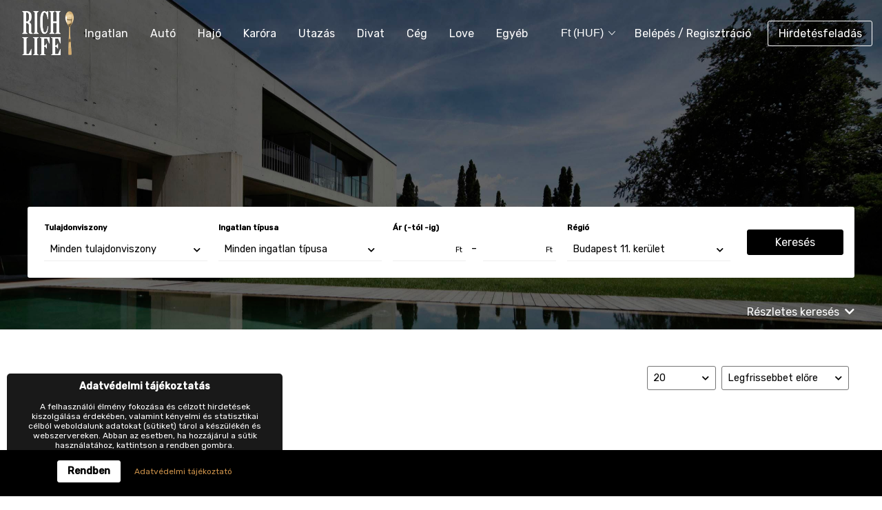

--- FILE ---
content_type: text/html; charset=UTF-8
request_url: https://www.richlife.hu/lista/ingatlan?regio=16554
body_size: 6458
content:

        <!DOCTYPE html>
<html lang="hu">
<head>
    <meta charset="UTF-8">
    <meta name="viewport" content="width=device-width, initial-scale=1.0, maximum-scale=1.0, user-scalable=0" />
    <meta http-equiv="X-UA-Compatible" content="ie=edge">
    <link rel="alternate" hreflang="x-default" href="https://www.richlife.hu/" />
    <link rel="canonical" href="https://www.richlife.hu/lista/ingatlan" />
    <link rel="preconnect" href="https://fonts.gstatic.com">
    <link rel="stylesheet" href="https://use.fontawesome.com/releases/v5.6.3/css/all.css" integrity="sha384-UHRtZLI+pbxtHCWp1t77Bi1L4ZtiqrqD80Kn4Z8NTSRyMA2Fd33n5dQ8lWUE00s/" crossorigin="anonymous">
    <link href="https://fonts.googleapis.com/css2?family=Rubik:wght@300;400;500&display=swap" rel="stylesheet">
    <link rel="stylesheet" href="https://use.typekit.net/eye8dxv.css">
            <link rel="stylesheet" href="https://www.richlife.hu//assets/dist/main.39afc03c.css?_=d100&v=2.23" rel="stylesheet" type="text/css" />
    
    
    <link rel="apple-touch-icon" sizes="180x180" href="/assets/img/favicon/apple-touch-icon.png">
    <link rel="icon" type="image/png" sizes="32x32" href="/assets/img/favicon/favicon-32x32.png">
    <link rel="icon" type="image/png" sizes="16x16" href="/assets/img/favicon/favicon-16x16.png">
    <link rel="manifest" href="/assets/img/favicon/site.webmanifest">
    <link rel="mask-icon" href="/assets/img/favicon/safari-pinned-tab.svg" color="#5bbad5">
    <link rel="shortcut icon" href="/assets/img/favicon/favicon.ico">
    <meta name="msapplication-TileColor" content="#ffffff">
    <meta name="msapplication-config" content="/assets/img/favicon/browserconfig.xml">
    <meta name="theme-color" content="#ffffff">
    <meta name="twitter:card" content="summary">
    <meta name="twitter:title" content="Rich Life - Magyarország luxus piactere">
    <meta name="twitter:description" content="Eladó vagy bérbeadó luxus-és sportautók, valamint luxusingatlanok az ország egész területén.">
    <meta name="twitter:site" content="summary">
    <meta name="twitter:image" content="summary">

    <meta property="og:type" content="website">
    <meta property="fb:app_id" content="856593154711436">
    <meta property="og:url" content="https://www.richlife.hu/lista/ingatlan?regio=16554" />
            <meta property="og:title" content="Rich Life - Ingatlanok" />
        <title>Rich Life - Ingatlanok</title>
                <meta property="og:description" content="Eladó vagy bérbeadó luxusingatlanok az ország egész területén." />
        <meta name="description" content="Eladó vagy bérbeadó luxusingatlanok az ország egész területén.">
                <meta property="og:image" content="https://www.richlife.hu/assets/img/fbLogo.png" />
        <meta name="format-detection" content="telephone=no">

    
    <!-- Google Tag Manager -->
    <script>(function(w,d,s,l,i){w[l]=w[l]||[];w[l].push({'gtm.start':
    new Date().getTime(),event:'gtm.js'});var f=d.getElementsByTagName(s)[0],
    j=d.createElement(s),dl=l!='dataLayer'?'&l='+l:'';j.async=true;j.src=
    'https://www.googletagmanager.com/gtm.js?id='+i+dl;f.parentNode.insertBefore(j,f);
    })(window,document,'script','dataLayer','GTM-NDPPQ3H');</script>
    <!-- End Google Tag Manager -->
    
    
</head>

<body class="no-padding  " data-ismobile="" data-basehref = https://www.richlife.hu/ >
<header class="w-100 align-items-stretch d-flex transparent">
    <div class="inner mw-1700 mx-auto d-flex align-items-stretch">
        <div class="logo flex-shrink-0 d-none d-xl-flex align-items-stretch">
            <a class="d-flex align-items-center" href="https://www.richlife.hu/">
                <img src="https://www.richlife.hu//assets/img/logo_w.png">
            </a>
        </div>
        <div class="mobile-header d-xl-none d-flex flex-grow-1 my-2 position-relative">
            <div class="d-flex align-items-center flex-grow-1">
                <i class="fas fa-times mx-3 toggle-menu close-menu"></i>
                <i class="icon-menu mx-3 toggle-menu open-menu"></i>
            </div>
            <div class="d-flex align-items-center flex-shrink-0">
                                <a href="https://www.richlife.hu//bejelentkezes"><i class="icon-user mr-2"></i></a>
                                <a href="https://www.richlife.hu/hirdetesfeladas"><i class="icon-add ml-2 mr-3"></i></a>
            </div>
            <a class="d-flex align-items-center logo" href="https://www.richlife.hu/">
                <img src="https://www.richlife.hu//assets/img/logo_w.png">
            </a>
        </div>
        <div class="menu-wrapper flex-grow-1 d-flex align-items-stretch flex-column flex-xl-row">
            <div class="flex-grow-xl-1 flex-grow-0 d-flex align-items-stretch">
                <nav class="justify-content-start justify-content-xl-end mr-xl-3 d-flex flex-grow-1 flex-column flex-xl-row">
                    <a class="effect mx-3 stretchy" href="https://www.richlife.hu/lista/ingatlan"><span>Ingatlan</span></a>
                    <a class="effect mx-3 stretchy" href="https://www.richlife.hu/lista/auto"><span>Autó</span></a>
                    <a class="effect mx-3 stretchy" href="https://www.richlife.hu/lista/hajo"><span>Hajó</span></a>
                    <a class="effect mx-3 stretchy" href="https://www.richlife.hu/lista/ora"><span>Karóra</span></a>
                    <a class="effect mx-3 stretchy" href="https://www.richlife.hu/lista/utazas"><span>Utazás</span></a>
                    <a class="effect mx-3 stretchy" href="https://www.richlife.hu/lista/divat"><span>Divat</span></a>
                    <a class="effect mx-3 stretchy" href="https://www.richlife.hu/lista/ceg"><span>Cég</span></a>
                    <a class="effect mx-3 stretchy" target="_blank" href="https://richlove.hu"><span>Love</span></a>
                    <a class="effect mx-3 stretchy" href="https://www.richlife.hu/lista/egyeb"><span>Egyéb</span></a>
                </nav>
            </div>
            <div class="flex-shrink-0 flex-grow-xl-0 flex-grow-1 align-items-xl-center align-items-start d-flex flex-column flex-xl-row">
                                    <div class="mx-2 mx-xl-0 currency-holder">
                        <div class="currency">
                            <select>
                                <option value="ft">Ft (HUF)</option>
                                <option value="eur">€ (EUR)</option>
                                <option value="usd">$ (USD)</option>
                            </select>
                        </div>
                    </div>
                                                <div class="flex-grow-1 flex-grow-xl-0 w-100 align-items-end d-flex buttons justify-content-end">
                                        <a class="login mx-4 stretchy flex-shrink-0" href="https://www.richlife.hu/bejelentkezes"><span>Belépés / Regisztráció</span></a>
                                        <div class="w-100 d-flex">
                        <a 
                            href="https://www.richlife.hu/hirdetesfeladas" 
                            class="button full mx-4 mx-xl-0 tp-border">Hirdetésfeladás</a>
                    </div>
                </div>
            </div>
        </div>
    </div>
</header>
<main class="product-list" data-type="ingatlan">
        <div class="mw-100 bg-image cover" style="background-image: url(/assets/img/banner/ingatlan.jpg?v=1.11)">
        <div class="d-lg-none ar ar-3-2 position-relative mobile-hero">
            <h1 class="mobile-title">Ingatlanok</h1>
        </div>
        <div class="filter-desktop pb-3 d-none d-lg-block">
            <div class="ar-3-1 position-relative">
                <div class="transparent-header-over list-transparent"></div>
                <div class="position-absolute full-w-h d-flex">
                    <div class="filter-top-wrapper mw-1200 align-self-end pb-4 mx-auto">
                        <div class="filter p-3 w-100 br-3 d-flex align-items-center">
                            <div class="inner d-flex flex-grow-1"></div>
                            <button class="gold-hover flex-shrink-0 black wide ml-3">Keresés</button>
                        </div>
                    </div>
                </div>
            </div>
            <div class="collapse filter-bottom-wrapper pb-3" id="collapseExample">
                <div class="filter mw-1200 mx-auto br-3 p-3 d-flex flex-wrap">
                </div>
            </div>
            <div class="text-right text-white mt-3 mw-1200 mx-auto">
                <a data-toggle="collapse" aria-controls="collapseExample" class="more-filter collapsed" href="#collapseExample" >Részletes keresés<i class="fas fa-chevron-down ml-2"></i></a>
            </div>
        </div>
    </div>
                <script>window.showAds = true;</script>
        <div class="d-flex d-lg-none w-100 p-3 align-items-center quick-settings-mobile bg-white">
                    <button class="white-border mr-3 flex-shrink-0 mobile-filter-toggle">Szűrő<i class="icon-filter ml-2"></i></button>
            <div class="order flex-grow-1">
                <div class="select-wrapper">
                    <select>
                        <option value="price">Ár szerint növekvő</option>
                        <option value="priceDesc">Ár szerint csökkenő</option>
                        <option value="views">Legnépszerűbbet előre</option>
                        <option selected value="date">Legfrissebbet előre</option>
                        <option value="dateDesc">Legrégebbit előre</option>
                    </select>
                </div>
            </div>
                
    </div>
    <div class="wrapper" style="margin-top: 0">
                    <div class="adZone desktop">
                                    <!-- richlife_970x90-970x250_aloldal_ingatlanok_felso -->
                    <div id="zone5885587" class="goAdverticum"></div>
                            </div>
                <div class="quickSettings mw-1700 d-flex flex-wrap mx-auto justify-content-end p-3 align-items-center">
                                                <div class="flex-grow-1 result-count d-none"><span class="data">0</span> találat</div>
                                                    <div class="result-per-page mr-2 d-none d-lg-block">
                <div class="select-wrapper">
                    <select>
                        <option selected value="20">20</option>
                        <option value="50">50</option>
                        <option value="100">100</option>
                    </select>
                </div>
            </div>
            <div class="order d-none d-lg-block">
                <div class="select-wrapper">
                    <select>
                        <option value="price">Ár szerint növekvő</option>
                        <option value="priceDesc">Ár szerint csökkenő</option>
                        <option value="views">Legnépszerűbbet előre</option>
                        <option selected value="date">Legfrissebbet előre</option>
                        <option value="dateDesc">Legrégebbit előre</option>
                    </select>
                </div>
            </div>
                    </div>
        <div class="productList mw-1700 row p-0 mx-auto" data-type="ingatlan">
        </div>
        <div class="product-list-pager mw-1700 mx-auto">
            <nav class="">
                <ul class="pagination justify-content-center align-items-center">
                </ul>
            </nav>
        </div>
    </div>
    </main>
<div class="filter fullscreen-filter d-flex flex-column">
    <div class="header flex-shrink-0 d-flex align-items-center py-4">
        <div class="flex-shrink-0 closeFilter px-4"><i class="fas fa-times"></i></div>
        <div class="text-center title">Szűrő</div>
        <div class="flex-grow-1 px-4 text-right resetFilter"><u>Törlés</u></div>
    </div>
    <div class="body flex-grow-1 overflow-auto px-3"></div>
    <div class="footer flex-shrink-0 p-4">
        <button class="full black large">Találatok megjelenítése</button>
    </div>
</div>
<script>
            var filter = [{"id":"24","name":"Tulajdonviszony","unit":"","type":"select","required":"1","in_filter":"2","priority":"1","parent":null,"filter_type":"dropdown","slug":"jogviszony","min":null,"max":null,"values":[{"id":"2635","key_id":"24","value":"Eladó","parent":null,"order":null},{"id":"2636","key_id":"24","value":"Kiadó","parent":null,"order":null}]},{"id":"17","name":"Ingatlan típusa","unit":"","type":"select","required":"1","in_filter":"2","priority":"2","parent":null,"filter_type":"dropdown","slug":"ingatlanTipus","min":null,"max":null,"values":[{"id":"42","key_id":"17","value":"Apartment villa","parent":null,"order":null},{"id":"39","key_id":"17","value":"Duplex","parent":null,"order":null},{"id":"35","key_id":"17","value":"Építési terület","parent":null,"order":null},{"id":"44","key_id":"17","value":"Épület","parent":null,"order":null},{"id":"43","key_id":"17","value":"Ház","parent":null,"order":null},{"id":"38","key_id":"17","value":"Kastély","parent":null,"order":null},{"id":"45","key_id":"17","value":"Kúria","parent":null,"order":null},{"id":"37","key_id":"17","value":"Lakás","parent":null,"order":null},{"id":"40","key_id":"17","value":"Loft","parent":null,"order":null},{"id":"36","key_id":"17","value":"Penthouse","parent":null,"order":null},{"id":"46","key_id":"17","value":"Üzleti célú ingatlan","parent":null,"order":null},{"id":"41","key_id":"17","value":"Villa","parent":null,"order":null}]},{"id":"2","name":"Ár","unit":"Ft","type":"number","required":"1","in_filter":2,"priority":"5","parent":null,"filter_type":"range","slug":"price","min":null,"max":null,"Min":"0","Max":"279000000000"},{"id":"59","name":"Ország","unit":null,"type":"select","required":"1","in_filter":"1","priority":"18","parent":null,"filter_type":"dropdown","slug":"orszag","min":null,"max":null,"values":[{"id":-1,"value":"Budapest"},{"id":"16320","key_id":"59","value":"Ausztria","parent":null,"order":null},{"id":"16346","key_id":"59","value":"Ciprus","parent":null,"order":null},{"id":"16362","key_id":"59","value":"Egyesült Államok","parent":null,"order":null},{"id":"16363","key_id":"59","value":"Egyesült Arab Emírségek","parent":null,"order":null},{"id":"16399","key_id":"59","value":"Horvátország","parent":null,"order":null},{"id":"16416","key_id":"59","value":"Katar","parent":null,"order":null},{"id":"16441","key_id":"59","value":"Magyarország","parent":null,"order":null},{"id":"16500","key_id":"59","value":"Spanyolország","parent":null,"order":null},{"id":"16513","key_id":"59","value":"Szlovákia","parent":null,"order":null}]},{"id":"63","name":"Régió","unit":null,"type":"select","required":"1","in_filter":"2","priority":"19","parent":null,"filter_type":"dropdown","slug":"regio","min":null,"max":null,"values":[{"id":"16544","key_id":"63","value":"Budapest 1. kerület","parent":null,"order":"1"},{"id":"16545","key_id":"63","value":"Budapest 2. kerület","parent":null,"order":"2"},{"id":"16546","key_id":"63","value":"Budapest 3. kerület","parent":null,"order":"3"},{"id":"16548","key_id":"63","value":"Budapest 5. kerület","parent":null,"order":"5"},{"id":"16549","key_id":"63","value":"Budapest 6. kerület","parent":null,"order":"6"},{"id":"16550","key_id":"63","value":"Budapest 7. kerület","parent":null,"order":"7"},{"id":"16551","key_id":"63","value":"Budapest 8. kerület","parent":null,"order":"8"},{"id":"16552","key_id":"63","value":"Budapest 9. kerület","parent":null,"order":"9"},{"id":"16554","key_id":"63","value":"Budapest 11. kerület","parent":null,"order":"11"},{"id":"16555","key_id":"63","value":"Budapest 12. kerület","parent":null,"order":"12"},{"id":"16556","key_id":"63","value":"Budapest 13. kerület","parent":null,"order":"13"},{"id":"16557","key_id":"63","value":"Budapest 14. kerület","parent":null,"order":"14"},{"id":"16558","key_id":"63","value":"Budapest 15. kerület","parent":null,"order":"15"},{"id":"16559","key_id":"63","value":"Budapest 16. kerület","parent":null,"order":"16"},{"id":"16560","key_id":"63","value":"Budapest 17. kerület","parent":null,"order":"17"},{"id":"16561","key_id":"63","value":"Budapest 18. kerület","parent":null,"order":"18"},{"id":"16562","key_id":"63","value":"Budapest 19. kerület","parent":null,"order":"19"},{"id":"16563","key_id":"63","value":"Budapest 20. kerület","parent":null,"order":"20"},{"id":"16564","key_id":"63","value":"Budapest 21. kerület","parent":null,"order":"21"},{"id":"16565","key_id":"63","value":"Budapest 22. kerület","parent":null,"order":"22"},{"id":"16566","key_id":"63","value":"Budapest 23. kerület","parent":null,"order":"23"},{"id":"16567","key_id":"63","value":"Agglomeráció","parent":null,"order":"25"},{"id":"16569","key_id":"63","value":"Dunántúl","parent":null,"order":"26"},{"id":"16571","key_id":"63","value":"Pest megye","parent":null,"order":"27"},{"id":"16570","key_id":"63","value":"Kelet-magyarországi régió","parent":null,"order":"28"},{"id":"16568","key_id":"63","value":"Balaton","parent":null,"order":"29"},{"id":"16572","key_id":"63","value":"Külföld","parent":null,"order":"30"}]},{"id":"18","name":"Hálószobák száma","unit":"","type":"number","required":"1","in_filter":"1","priority":"24","parent":null,"filter_type":"range","slug":"halloszobak","min":null,"max":null,"Min":"0","Max":"4946"},{"id":"19","name":"Fürdőszobák száma","unit":"","type":"number","required":"1","in_filter":"1","priority":"25","parent":null,"filter_type":"range","slug":"furdoszobak","min":null,"max":null,"Min":"0","Max":"4964"},{"id":"20","name":"Emeletek száma","unit":"","type":"number","required":"1","in_filter":"1","priority":"26","parent":null,"filter_type":"range","slug":"emeletek","min":null,"max":null,"Min":"0","Max":"4646"},{"id":"21","name":"Ingatlan mérete","unit":"nm","type":"number","required":"1","in_filter":"1","priority":"28","parent":null,"filter_type":"range","slug":"ingatlanMeret","min":null,"max":null,"Min":"0","Max":"461634"},{"id":"22","name":"Telek mérete","unit":"nm","type":"number","required":"0","in_filter":"1","priority":"29","parent":null,"filter_type":"range","slug":"telekMeret","min":null,"max":null,"Min":"0","Max":"920000000"}];
        </script>
<footer style="display: none;">
    
    <!--
    <span class="button"><a href="https://richlife.hu/termke-feltoltes">Hirdetésfeladás</a></span>
    <div class="footerSocialWrapper">
            <a target="_blank" href="https://www.facebook.com/richlife.hu/"><i class="fab fa-facebook-square"></i></a>
            <a target="_blank" href="https://instagram.com/richlife.hu?igshid=a2ffh9k38m55"><i class="fab fa-instagram"></i></a>
    </div> -->
    <span class="title regionTitle">Luxusingatlanok régiók szerint</span>
    <div class="forColumns regions">
                    <div class="column">
                <a href="https://www.richlife.hu/lista/ingatlan?regio=100">Budapest</a>
            </div>
                    <div class="column">
                <a href="https://www.richlife.hu/lista/ingatlan?regio=16544">Budapest 1. kerület</a>
            </div>
                    <div class="column">
                <a href="https://www.richlife.hu/lista/ingatlan?regio=16545">Budapest 2. kerület</a>
            </div>
                    <div class="column">
                <a href="https://www.richlife.hu/lista/ingatlan?regio=16546">Budapest 3. kerület</a>
            </div>
                    <div class="column">
                <a href="https://www.richlife.hu/lista/ingatlan?regio=16547">Budapest 4. kerület</a>
            </div>
                    <div class="column">
                <a href="https://www.richlife.hu/lista/ingatlan?regio=16548">Budapest 5. kerület</a>
            </div>
                    <div class="column">
                <a href="https://www.richlife.hu/lista/ingatlan?regio=16549">Budapest 6. kerület</a>
            </div>
                    <div class="column">
                <a href="https://www.richlife.hu/lista/ingatlan?regio=16550">Budapest 7. kerület</a>
            </div>
                    <div class="column">
                <a href="https://www.richlife.hu/lista/ingatlan?regio=16551">Budapest 8. kerület</a>
            </div>
                    <div class="column">
                <a href="https://www.richlife.hu/lista/ingatlan?regio=16552">Budapest 9. kerület</a>
            </div>
                    <div class="column">
                <a href="https://www.richlife.hu/lista/ingatlan?regio=16553">Budapest 10. kerület</a>
            </div>
                    <div class="column">
                <a href="https://www.richlife.hu/lista/ingatlan?regio=16554">Budapest 11. kerület</a>
            </div>
                    <div class="column">
                <a href="https://www.richlife.hu/lista/ingatlan?regio=16555">Budapest 12. kerület</a>
            </div>
                    <div class="column">
                <a href="https://www.richlife.hu/lista/ingatlan?regio=16556">Budapest 13. kerület</a>
            </div>
                    <div class="column">
                <a href="https://www.richlife.hu/lista/ingatlan?regio=16557">Budapest 14. kerület</a>
            </div>
                    <div class="column">
                <a href="https://www.richlife.hu/lista/ingatlan?regio=16558">Budapest 15. kerület</a>
            </div>
                    <div class="column">
                <a href="https://www.richlife.hu/lista/ingatlan?regio=16559">Budapest 16. kerület</a>
            </div>
                    <div class="column">
                <a href="https://www.richlife.hu/lista/ingatlan?regio=16560">Budapest 17. kerület</a>
            </div>
                    <div class="column">
                <a href="https://www.richlife.hu/lista/ingatlan?regio=16561">Budapest 18. kerület</a>
            </div>
                    <div class="column">
                <a href="https://www.richlife.hu/lista/ingatlan?regio=16562">Budapest 19. kerület</a>
            </div>
                    <div class="column">
                <a href="https://www.richlife.hu/lista/ingatlan?regio=16563">Budapest 20. kerület</a>
            </div>
                    <div class="column">
                <a href="https://www.richlife.hu/lista/ingatlan?regio=16564">Budapest 21. kerület</a>
            </div>
                    <div class="column">
                <a href="https://www.richlife.hu/lista/ingatlan?regio=16565">Budapest 22. kerület</a>
            </div>
                    <div class="column">
                <a href="https://www.richlife.hu/lista/ingatlan?regio=16566">Budapest 23. kerület</a>
            </div>
                    <div class="column">
                <a href="https://www.richlife.hu/lista/ingatlan?regio=16567">Agglomeráció</a>
            </div>
                    <div class="column">
                <a href="https://www.richlife.hu/lista/ingatlan?regio=16568">Balaton</a>
            </div>
                    <div class="column">
                <a href="https://www.richlife.hu/lista/ingatlan?regio=16569">Dunántúl</a>
            </div>
                    <div class="column">
                <a href="https://www.richlife.hu/lista/ingatlan?regio=16570">Kelet-magyarországi régió</a>
            </div>
                    <div class="column">
                <a href="https://www.richlife.hu/lista/ingatlan?regio=16571">Pest megye</a>
            </div>
        
    </div>
    <div class="forColumns">
        <div class="column">
            <span class="title">Luxus piactér</span>
            <nav>
                <ul>
                    <li><a href="https://www.richlife.hu/">Nyitóoldal</a></li>
                    <li><a href="https://www.richlife.hu/lista/auto">Luxusautók</a></li>
                    <li><a href="https://www.richlife.hu/lista/ingatlan">Luxusingatlanok</a></li>
                    <li><a href="https://www.richlife.hu/lista/hajo">Hajók</a></li>
                    <li><a href="https://www.richlife.hu/lista/ora">Karórák</a></li>
                    <li><a href="https://www.richlife.hu/lista/divat">Divat</a></li>
                    <li><a href="https://www.richlife.hu/lista/ceg">Cégek</a></li>
                </ul>
            </nav>
        </div>
        <div class="column">
            <span class="title">Hirdetőknek</span>
            <nav>
                <ul>
                    <li><a href="https://www.richlife.hu/araink">Árak</a></li>
                    <li><a href="https://www.richlife.hu/fizetesi-lehetosegek">Fizetési lehetőségek</a></li>
                    <li><a href="https://www.richlife.hu/szolgaltatasaink">Szolgáltatásaink</a></li>
                    <li><a href="https://www.richlife.hu/hirdetesfeladas">Hirdetésfeladás</a></li>
                    <li><a href="https://www.richlife.hu/bejelentkezes?reg=1">Regisztráció</a></li>
                    <li><a href="https://www.richlife.hu/kapcsolat">Kapcsolat</a></li>
                </ul>
            </nav>
        </div>
        <div class="column">
            <span class="title">Rich Life</span>
            <nav>
                <ul>
                    <li><a href="https://www.richlife.hu/altalanos-szerzodesi-feltetelek">Általános szerződési feltételek</a></li>
                    <li><a href="https://www.richlife.hu/adatvedelmi-nyilatkozat">Adatvédelmi tájékoztató</a></li>
                    <li><a href="https://www.richlife.hu/suti-hasznalat">Cookie-kezelés</a></li>
                    <li><a href="https://www.richlife.hu/impresszum">Impresszum</a></li>
                    <li><a href="https://www.richlife.hu/rolunk">Rólunk</a></li>
                    <li><a target="_blank" href="https://www.facebook.com/richlife.hu/">Facebook oldalunk</a></li>
                    <li><a target="_blank" href="https://www.instagram.com/richlife.hu/">Instagram oldalunk</a></li>
                </ul>
            </nav>
        </div>
        <div class="column">
            <span class="title">Rich Group</span>
            <nav>
                <ul>
                    <li><a target="_blank" href="https://richclub.hu/">Rich Club</a></li>
                    <li><a target="_blank" href="https://www.richlove.hu/">Rich Love</a></li>
                    <li><a href="https://www.richlife.hu/portfolio">Portfólió</a></li>
                </ul>
            </nav>
        </div>
    </div>
    <div class="darker">
        <div class="inner d-flex align-items-center">
            <a href="https://www.richlife.hu/">
                <img alt="Richlife Logo" src="https://www.richlife.hu/assets/img/logo_w.png">
            </a>
            <div class="copyright flex-grow-1">
                Copyright © RichLife.hu - All rights reserved
            </div>
        </div>
    </div>
</footer>

                    <!-- POPUP -->
            <div id="zone6278273" class="goAdverticum"></div>
                <script async src="https://www.google.com/recaptcha/api.js?render=6LdzO6oUAAAAAEDLGbCUEha014M_OjArzbpDU8jL"></script>
                    <script type="text/javascript" src="https://www.richlife.hu///assets/dist/main.1f19ae8e.js?v=2.17"></script>
        
                    <script type="text/javascript" src="https://www.richlife.hu/assets/js/houses/fbPixel.js?v=2.17"></script>
                    <script type="text/javascript" src="https://www.richlife.hu/assets/js/houses/owl.carousel.min.js?v=2.17"></script>
        
                <script type="application/ld+json">{"@context":"http://schema.org","@type":"Organization","name":"RichLife","url":"https://richlife.hu","address":"1135 Budapest, Reitter Ferenc utca 50.","sameAs":["https://www.facebook.com/richlife.hu/", "https://www.instagram.com/richlife.hu/", "https://www.linkedin.com/company/rich-life/"]}</script>
                        <script async src="https://maps.googleapis.com/maps/api/js?key=AIzaSyBR6VHzSpPRHcikf0hycxRLr0auWWz3ZSw&libraries=places&callback=initAutocomplete&language=hu-HU" async defer></script>
                        <!-- Global site tag (gtag.js) - Google Analytics -->
        <script async src="https://www.googletagmanager.com/gtag/js?id=UA-116304511-3"></script>
        <!-- Global site tag (gtag.js) - Google Ads: 719219667 --> 
        <script async src="https://www.googletagmanager.com/gtag/js?id=AW-719219667"></script> 
        <script> 
            window.dataLayer = window.dataLayer || []; 
            function gtag(){
                dataLayer.push(arguments);
            } 
            gtag('js', new Date()); 
            gtag('config', 'AW-719219667'); 
        </script> 
        
        <!-- LinkedIn script -->
        <script type="text/javascript">
            _linkedin_partner_id = "4432972";
            window._linkedin_data_partner_ids = window._linkedin_data_partner_ids || [];
            window._linkedin_data_partner_ids.push(_linkedin_partner_id);
            </script><script type="text/javascript">
            (function(l) {
                if (!l){window.lintrk = function(a,b){window.lintrk.q.push([a,b])};
                window.lintrk.q=[]}
            var s = document.getElementsByTagName("script")[0];
            var b = document.createElement("script");
            b.type = "text/javascript";b.async = true;
            b.src = "https://snap.licdn.com/li.lms-analytics/insight.min.js";
            s.parentNode.insertBefore(b, s);})(window.lintrk);
        </script>
        <noscript>
            <img height="1" width="1" style="display:none;" alt=""
            src="https://px.ads.linkedin.com/collect/?pid=4432972&fmt=gif" />
        </noscript>
        
        <!-- End of LinkedIn script -->
                        <noscript><img height="1" width="1" src="https://www.facebook.com/tr?id=2586315448095334&ev=PageView&noscript=1"/></noscript>
        <script async type="text/javascript" charset="utf-8" src="https://ad.adverticum.net/g3.js"></script>

        
        <!-- Google Tag Manager (noscript) -->
        <noscript><iframe src="https://www.googletagmanager.com/ns.html?id=GTM-NDPPQ3H"
        height="0" width="0" style="display:none;visibility:hidden"></iframe></noscript>
        <!-- End Google Tag Manager (noscript) -->
        
    </body>
    <div class="eupopup eupopup-bottom"></div>
</html>



--- FILE ---
content_type: text/html; charset=utf-8
request_url: https://www.google.com/recaptcha/api2/anchor?ar=1&k=6LdzO6oUAAAAAEDLGbCUEha014M_OjArzbpDU8jL&co=aHR0cHM6Ly93d3cucmljaGxpZmUuaHU6NDQz&hl=en&v=N67nZn4AqZkNcbeMu4prBgzg&size=invisible&anchor-ms=20000&execute-ms=30000&cb=2oybgpl1rpk9
body_size: 48676
content:
<!DOCTYPE HTML><html dir="ltr" lang="en"><head><meta http-equiv="Content-Type" content="text/html; charset=UTF-8">
<meta http-equiv="X-UA-Compatible" content="IE=edge">
<title>reCAPTCHA</title>
<style type="text/css">
/* cyrillic-ext */
@font-face {
  font-family: 'Roboto';
  font-style: normal;
  font-weight: 400;
  font-stretch: 100%;
  src: url(//fonts.gstatic.com/s/roboto/v48/KFO7CnqEu92Fr1ME7kSn66aGLdTylUAMa3GUBHMdazTgWw.woff2) format('woff2');
  unicode-range: U+0460-052F, U+1C80-1C8A, U+20B4, U+2DE0-2DFF, U+A640-A69F, U+FE2E-FE2F;
}
/* cyrillic */
@font-face {
  font-family: 'Roboto';
  font-style: normal;
  font-weight: 400;
  font-stretch: 100%;
  src: url(//fonts.gstatic.com/s/roboto/v48/KFO7CnqEu92Fr1ME7kSn66aGLdTylUAMa3iUBHMdazTgWw.woff2) format('woff2');
  unicode-range: U+0301, U+0400-045F, U+0490-0491, U+04B0-04B1, U+2116;
}
/* greek-ext */
@font-face {
  font-family: 'Roboto';
  font-style: normal;
  font-weight: 400;
  font-stretch: 100%;
  src: url(//fonts.gstatic.com/s/roboto/v48/KFO7CnqEu92Fr1ME7kSn66aGLdTylUAMa3CUBHMdazTgWw.woff2) format('woff2');
  unicode-range: U+1F00-1FFF;
}
/* greek */
@font-face {
  font-family: 'Roboto';
  font-style: normal;
  font-weight: 400;
  font-stretch: 100%;
  src: url(//fonts.gstatic.com/s/roboto/v48/KFO7CnqEu92Fr1ME7kSn66aGLdTylUAMa3-UBHMdazTgWw.woff2) format('woff2');
  unicode-range: U+0370-0377, U+037A-037F, U+0384-038A, U+038C, U+038E-03A1, U+03A3-03FF;
}
/* math */
@font-face {
  font-family: 'Roboto';
  font-style: normal;
  font-weight: 400;
  font-stretch: 100%;
  src: url(//fonts.gstatic.com/s/roboto/v48/KFO7CnqEu92Fr1ME7kSn66aGLdTylUAMawCUBHMdazTgWw.woff2) format('woff2');
  unicode-range: U+0302-0303, U+0305, U+0307-0308, U+0310, U+0312, U+0315, U+031A, U+0326-0327, U+032C, U+032F-0330, U+0332-0333, U+0338, U+033A, U+0346, U+034D, U+0391-03A1, U+03A3-03A9, U+03B1-03C9, U+03D1, U+03D5-03D6, U+03F0-03F1, U+03F4-03F5, U+2016-2017, U+2034-2038, U+203C, U+2040, U+2043, U+2047, U+2050, U+2057, U+205F, U+2070-2071, U+2074-208E, U+2090-209C, U+20D0-20DC, U+20E1, U+20E5-20EF, U+2100-2112, U+2114-2115, U+2117-2121, U+2123-214F, U+2190, U+2192, U+2194-21AE, U+21B0-21E5, U+21F1-21F2, U+21F4-2211, U+2213-2214, U+2216-22FF, U+2308-230B, U+2310, U+2319, U+231C-2321, U+2336-237A, U+237C, U+2395, U+239B-23B7, U+23D0, U+23DC-23E1, U+2474-2475, U+25AF, U+25B3, U+25B7, U+25BD, U+25C1, U+25CA, U+25CC, U+25FB, U+266D-266F, U+27C0-27FF, U+2900-2AFF, U+2B0E-2B11, U+2B30-2B4C, U+2BFE, U+3030, U+FF5B, U+FF5D, U+1D400-1D7FF, U+1EE00-1EEFF;
}
/* symbols */
@font-face {
  font-family: 'Roboto';
  font-style: normal;
  font-weight: 400;
  font-stretch: 100%;
  src: url(//fonts.gstatic.com/s/roboto/v48/KFO7CnqEu92Fr1ME7kSn66aGLdTylUAMaxKUBHMdazTgWw.woff2) format('woff2');
  unicode-range: U+0001-000C, U+000E-001F, U+007F-009F, U+20DD-20E0, U+20E2-20E4, U+2150-218F, U+2190, U+2192, U+2194-2199, U+21AF, U+21E6-21F0, U+21F3, U+2218-2219, U+2299, U+22C4-22C6, U+2300-243F, U+2440-244A, U+2460-24FF, U+25A0-27BF, U+2800-28FF, U+2921-2922, U+2981, U+29BF, U+29EB, U+2B00-2BFF, U+4DC0-4DFF, U+FFF9-FFFB, U+10140-1018E, U+10190-1019C, U+101A0, U+101D0-101FD, U+102E0-102FB, U+10E60-10E7E, U+1D2C0-1D2D3, U+1D2E0-1D37F, U+1F000-1F0FF, U+1F100-1F1AD, U+1F1E6-1F1FF, U+1F30D-1F30F, U+1F315, U+1F31C, U+1F31E, U+1F320-1F32C, U+1F336, U+1F378, U+1F37D, U+1F382, U+1F393-1F39F, U+1F3A7-1F3A8, U+1F3AC-1F3AF, U+1F3C2, U+1F3C4-1F3C6, U+1F3CA-1F3CE, U+1F3D4-1F3E0, U+1F3ED, U+1F3F1-1F3F3, U+1F3F5-1F3F7, U+1F408, U+1F415, U+1F41F, U+1F426, U+1F43F, U+1F441-1F442, U+1F444, U+1F446-1F449, U+1F44C-1F44E, U+1F453, U+1F46A, U+1F47D, U+1F4A3, U+1F4B0, U+1F4B3, U+1F4B9, U+1F4BB, U+1F4BF, U+1F4C8-1F4CB, U+1F4D6, U+1F4DA, U+1F4DF, U+1F4E3-1F4E6, U+1F4EA-1F4ED, U+1F4F7, U+1F4F9-1F4FB, U+1F4FD-1F4FE, U+1F503, U+1F507-1F50B, U+1F50D, U+1F512-1F513, U+1F53E-1F54A, U+1F54F-1F5FA, U+1F610, U+1F650-1F67F, U+1F687, U+1F68D, U+1F691, U+1F694, U+1F698, U+1F6AD, U+1F6B2, U+1F6B9-1F6BA, U+1F6BC, U+1F6C6-1F6CF, U+1F6D3-1F6D7, U+1F6E0-1F6EA, U+1F6F0-1F6F3, U+1F6F7-1F6FC, U+1F700-1F7FF, U+1F800-1F80B, U+1F810-1F847, U+1F850-1F859, U+1F860-1F887, U+1F890-1F8AD, U+1F8B0-1F8BB, U+1F8C0-1F8C1, U+1F900-1F90B, U+1F93B, U+1F946, U+1F984, U+1F996, U+1F9E9, U+1FA00-1FA6F, U+1FA70-1FA7C, U+1FA80-1FA89, U+1FA8F-1FAC6, U+1FACE-1FADC, U+1FADF-1FAE9, U+1FAF0-1FAF8, U+1FB00-1FBFF;
}
/* vietnamese */
@font-face {
  font-family: 'Roboto';
  font-style: normal;
  font-weight: 400;
  font-stretch: 100%;
  src: url(//fonts.gstatic.com/s/roboto/v48/KFO7CnqEu92Fr1ME7kSn66aGLdTylUAMa3OUBHMdazTgWw.woff2) format('woff2');
  unicode-range: U+0102-0103, U+0110-0111, U+0128-0129, U+0168-0169, U+01A0-01A1, U+01AF-01B0, U+0300-0301, U+0303-0304, U+0308-0309, U+0323, U+0329, U+1EA0-1EF9, U+20AB;
}
/* latin-ext */
@font-face {
  font-family: 'Roboto';
  font-style: normal;
  font-weight: 400;
  font-stretch: 100%;
  src: url(//fonts.gstatic.com/s/roboto/v48/KFO7CnqEu92Fr1ME7kSn66aGLdTylUAMa3KUBHMdazTgWw.woff2) format('woff2');
  unicode-range: U+0100-02BA, U+02BD-02C5, U+02C7-02CC, U+02CE-02D7, U+02DD-02FF, U+0304, U+0308, U+0329, U+1D00-1DBF, U+1E00-1E9F, U+1EF2-1EFF, U+2020, U+20A0-20AB, U+20AD-20C0, U+2113, U+2C60-2C7F, U+A720-A7FF;
}
/* latin */
@font-face {
  font-family: 'Roboto';
  font-style: normal;
  font-weight: 400;
  font-stretch: 100%;
  src: url(//fonts.gstatic.com/s/roboto/v48/KFO7CnqEu92Fr1ME7kSn66aGLdTylUAMa3yUBHMdazQ.woff2) format('woff2');
  unicode-range: U+0000-00FF, U+0131, U+0152-0153, U+02BB-02BC, U+02C6, U+02DA, U+02DC, U+0304, U+0308, U+0329, U+2000-206F, U+20AC, U+2122, U+2191, U+2193, U+2212, U+2215, U+FEFF, U+FFFD;
}
/* cyrillic-ext */
@font-face {
  font-family: 'Roboto';
  font-style: normal;
  font-weight: 500;
  font-stretch: 100%;
  src: url(//fonts.gstatic.com/s/roboto/v48/KFO7CnqEu92Fr1ME7kSn66aGLdTylUAMa3GUBHMdazTgWw.woff2) format('woff2');
  unicode-range: U+0460-052F, U+1C80-1C8A, U+20B4, U+2DE0-2DFF, U+A640-A69F, U+FE2E-FE2F;
}
/* cyrillic */
@font-face {
  font-family: 'Roboto';
  font-style: normal;
  font-weight: 500;
  font-stretch: 100%;
  src: url(//fonts.gstatic.com/s/roboto/v48/KFO7CnqEu92Fr1ME7kSn66aGLdTylUAMa3iUBHMdazTgWw.woff2) format('woff2');
  unicode-range: U+0301, U+0400-045F, U+0490-0491, U+04B0-04B1, U+2116;
}
/* greek-ext */
@font-face {
  font-family: 'Roboto';
  font-style: normal;
  font-weight: 500;
  font-stretch: 100%;
  src: url(//fonts.gstatic.com/s/roboto/v48/KFO7CnqEu92Fr1ME7kSn66aGLdTylUAMa3CUBHMdazTgWw.woff2) format('woff2');
  unicode-range: U+1F00-1FFF;
}
/* greek */
@font-face {
  font-family: 'Roboto';
  font-style: normal;
  font-weight: 500;
  font-stretch: 100%;
  src: url(//fonts.gstatic.com/s/roboto/v48/KFO7CnqEu92Fr1ME7kSn66aGLdTylUAMa3-UBHMdazTgWw.woff2) format('woff2');
  unicode-range: U+0370-0377, U+037A-037F, U+0384-038A, U+038C, U+038E-03A1, U+03A3-03FF;
}
/* math */
@font-face {
  font-family: 'Roboto';
  font-style: normal;
  font-weight: 500;
  font-stretch: 100%;
  src: url(//fonts.gstatic.com/s/roboto/v48/KFO7CnqEu92Fr1ME7kSn66aGLdTylUAMawCUBHMdazTgWw.woff2) format('woff2');
  unicode-range: U+0302-0303, U+0305, U+0307-0308, U+0310, U+0312, U+0315, U+031A, U+0326-0327, U+032C, U+032F-0330, U+0332-0333, U+0338, U+033A, U+0346, U+034D, U+0391-03A1, U+03A3-03A9, U+03B1-03C9, U+03D1, U+03D5-03D6, U+03F0-03F1, U+03F4-03F5, U+2016-2017, U+2034-2038, U+203C, U+2040, U+2043, U+2047, U+2050, U+2057, U+205F, U+2070-2071, U+2074-208E, U+2090-209C, U+20D0-20DC, U+20E1, U+20E5-20EF, U+2100-2112, U+2114-2115, U+2117-2121, U+2123-214F, U+2190, U+2192, U+2194-21AE, U+21B0-21E5, U+21F1-21F2, U+21F4-2211, U+2213-2214, U+2216-22FF, U+2308-230B, U+2310, U+2319, U+231C-2321, U+2336-237A, U+237C, U+2395, U+239B-23B7, U+23D0, U+23DC-23E1, U+2474-2475, U+25AF, U+25B3, U+25B7, U+25BD, U+25C1, U+25CA, U+25CC, U+25FB, U+266D-266F, U+27C0-27FF, U+2900-2AFF, U+2B0E-2B11, U+2B30-2B4C, U+2BFE, U+3030, U+FF5B, U+FF5D, U+1D400-1D7FF, U+1EE00-1EEFF;
}
/* symbols */
@font-face {
  font-family: 'Roboto';
  font-style: normal;
  font-weight: 500;
  font-stretch: 100%;
  src: url(//fonts.gstatic.com/s/roboto/v48/KFO7CnqEu92Fr1ME7kSn66aGLdTylUAMaxKUBHMdazTgWw.woff2) format('woff2');
  unicode-range: U+0001-000C, U+000E-001F, U+007F-009F, U+20DD-20E0, U+20E2-20E4, U+2150-218F, U+2190, U+2192, U+2194-2199, U+21AF, U+21E6-21F0, U+21F3, U+2218-2219, U+2299, U+22C4-22C6, U+2300-243F, U+2440-244A, U+2460-24FF, U+25A0-27BF, U+2800-28FF, U+2921-2922, U+2981, U+29BF, U+29EB, U+2B00-2BFF, U+4DC0-4DFF, U+FFF9-FFFB, U+10140-1018E, U+10190-1019C, U+101A0, U+101D0-101FD, U+102E0-102FB, U+10E60-10E7E, U+1D2C0-1D2D3, U+1D2E0-1D37F, U+1F000-1F0FF, U+1F100-1F1AD, U+1F1E6-1F1FF, U+1F30D-1F30F, U+1F315, U+1F31C, U+1F31E, U+1F320-1F32C, U+1F336, U+1F378, U+1F37D, U+1F382, U+1F393-1F39F, U+1F3A7-1F3A8, U+1F3AC-1F3AF, U+1F3C2, U+1F3C4-1F3C6, U+1F3CA-1F3CE, U+1F3D4-1F3E0, U+1F3ED, U+1F3F1-1F3F3, U+1F3F5-1F3F7, U+1F408, U+1F415, U+1F41F, U+1F426, U+1F43F, U+1F441-1F442, U+1F444, U+1F446-1F449, U+1F44C-1F44E, U+1F453, U+1F46A, U+1F47D, U+1F4A3, U+1F4B0, U+1F4B3, U+1F4B9, U+1F4BB, U+1F4BF, U+1F4C8-1F4CB, U+1F4D6, U+1F4DA, U+1F4DF, U+1F4E3-1F4E6, U+1F4EA-1F4ED, U+1F4F7, U+1F4F9-1F4FB, U+1F4FD-1F4FE, U+1F503, U+1F507-1F50B, U+1F50D, U+1F512-1F513, U+1F53E-1F54A, U+1F54F-1F5FA, U+1F610, U+1F650-1F67F, U+1F687, U+1F68D, U+1F691, U+1F694, U+1F698, U+1F6AD, U+1F6B2, U+1F6B9-1F6BA, U+1F6BC, U+1F6C6-1F6CF, U+1F6D3-1F6D7, U+1F6E0-1F6EA, U+1F6F0-1F6F3, U+1F6F7-1F6FC, U+1F700-1F7FF, U+1F800-1F80B, U+1F810-1F847, U+1F850-1F859, U+1F860-1F887, U+1F890-1F8AD, U+1F8B0-1F8BB, U+1F8C0-1F8C1, U+1F900-1F90B, U+1F93B, U+1F946, U+1F984, U+1F996, U+1F9E9, U+1FA00-1FA6F, U+1FA70-1FA7C, U+1FA80-1FA89, U+1FA8F-1FAC6, U+1FACE-1FADC, U+1FADF-1FAE9, U+1FAF0-1FAF8, U+1FB00-1FBFF;
}
/* vietnamese */
@font-face {
  font-family: 'Roboto';
  font-style: normal;
  font-weight: 500;
  font-stretch: 100%;
  src: url(//fonts.gstatic.com/s/roboto/v48/KFO7CnqEu92Fr1ME7kSn66aGLdTylUAMa3OUBHMdazTgWw.woff2) format('woff2');
  unicode-range: U+0102-0103, U+0110-0111, U+0128-0129, U+0168-0169, U+01A0-01A1, U+01AF-01B0, U+0300-0301, U+0303-0304, U+0308-0309, U+0323, U+0329, U+1EA0-1EF9, U+20AB;
}
/* latin-ext */
@font-face {
  font-family: 'Roboto';
  font-style: normal;
  font-weight: 500;
  font-stretch: 100%;
  src: url(//fonts.gstatic.com/s/roboto/v48/KFO7CnqEu92Fr1ME7kSn66aGLdTylUAMa3KUBHMdazTgWw.woff2) format('woff2');
  unicode-range: U+0100-02BA, U+02BD-02C5, U+02C7-02CC, U+02CE-02D7, U+02DD-02FF, U+0304, U+0308, U+0329, U+1D00-1DBF, U+1E00-1E9F, U+1EF2-1EFF, U+2020, U+20A0-20AB, U+20AD-20C0, U+2113, U+2C60-2C7F, U+A720-A7FF;
}
/* latin */
@font-face {
  font-family: 'Roboto';
  font-style: normal;
  font-weight: 500;
  font-stretch: 100%;
  src: url(//fonts.gstatic.com/s/roboto/v48/KFO7CnqEu92Fr1ME7kSn66aGLdTylUAMa3yUBHMdazQ.woff2) format('woff2');
  unicode-range: U+0000-00FF, U+0131, U+0152-0153, U+02BB-02BC, U+02C6, U+02DA, U+02DC, U+0304, U+0308, U+0329, U+2000-206F, U+20AC, U+2122, U+2191, U+2193, U+2212, U+2215, U+FEFF, U+FFFD;
}
/* cyrillic-ext */
@font-face {
  font-family: 'Roboto';
  font-style: normal;
  font-weight: 900;
  font-stretch: 100%;
  src: url(//fonts.gstatic.com/s/roboto/v48/KFO7CnqEu92Fr1ME7kSn66aGLdTylUAMa3GUBHMdazTgWw.woff2) format('woff2');
  unicode-range: U+0460-052F, U+1C80-1C8A, U+20B4, U+2DE0-2DFF, U+A640-A69F, U+FE2E-FE2F;
}
/* cyrillic */
@font-face {
  font-family: 'Roboto';
  font-style: normal;
  font-weight: 900;
  font-stretch: 100%;
  src: url(//fonts.gstatic.com/s/roboto/v48/KFO7CnqEu92Fr1ME7kSn66aGLdTylUAMa3iUBHMdazTgWw.woff2) format('woff2');
  unicode-range: U+0301, U+0400-045F, U+0490-0491, U+04B0-04B1, U+2116;
}
/* greek-ext */
@font-face {
  font-family: 'Roboto';
  font-style: normal;
  font-weight: 900;
  font-stretch: 100%;
  src: url(//fonts.gstatic.com/s/roboto/v48/KFO7CnqEu92Fr1ME7kSn66aGLdTylUAMa3CUBHMdazTgWw.woff2) format('woff2');
  unicode-range: U+1F00-1FFF;
}
/* greek */
@font-face {
  font-family: 'Roboto';
  font-style: normal;
  font-weight: 900;
  font-stretch: 100%;
  src: url(//fonts.gstatic.com/s/roboto/v48/KFO7CnqEu92Fr1ME7kSn66aGLdTylUAMa3-UBHMdazTgWw.woff2) format('woff2');
  unicode-range: U+0370-0377, U+037A-037F, U+0384-038A, U+038C, U+038E-03A1, U+03A3-03FF;
}
/* math */
@font-face {
  font-family: 'Roboto';
  font-style: normal;
  font-weight: 900;
  font-stretch: 100%;
  src: url(//fonts.gstatic.com/s/roboto/v48/KFO7CnqEu92Fr1ME7kSn66aGLdTylUAMawCUBHMdazTgWw.woff2) format('woff2');
  unicode-range: U+0302-0303, U+0305, U+0307-0308, U+0310, U+0312, U+0315, U+031A, U+0326-0327, U+032C, U+032F-0330, U+0332-0333, U+0338, U+033A, U+0346, U+034D, U+0391-03A1, U+03A3-03A9, U+03B1-03C9, U+03D1, U+03D5-03D6, U+03F0-03F1, U+03F4-03F5, U+2016-2017, U+2034-2038, U+203C, U+2040, U+2043, U+2047, U+2050, U+2057, U+205F, U+2070-2071, U+2074-208E, U+2090-209C, U+20D0-20DC, U+20E1, U+20E5-20EF, U+2100-2112, U+2114-2115, U+2117-2121, U+2123-214F, U+2190, U+2192, U+2194-21AE, U+21B0-21E5, U+21F1-21F2, U+21F4-2211, U+2213-2214, U+2216-22FF, U+2308-230B, U+2310, U+2319, U+231C-2321, U+2336-237A, U+237C, U+2395, U+239B-23B7, U+23D0, U+23DC-23E1, U+2474-2475, U+25AF, U+25B3, U+25B7, U+25BD, U+25C1, U+25CA, U+25CC, U+25FB, U+266D-266F, U+27C0-27FF, U+2900-2AFF, U+2B0E-2B11, U+2B30-2B4C, U+2BFE, U+3030, U+FF5B, U+FF5D, U+1D400-1D7FF, U+1EE00-1EEFF;
}
/* symbols */
@font-face {
  font-family: 'Roboto';
  font-style: normal;
  font-weight: 900;
  font-stretch: 100%;
  src: url(//fonts.gstatic.com/s/roboto/v48/KFO7CnqEu92Fr1ME7kSn66aGLdTylUAMaxKUBHMdazTgWw.woff2) format('woff2');
  unicode-range: U+0001-000C, U+000E-001F, U+007F-009F, U+20DD-20E0, U+20E2-20E4, U+2150-218F, U+2190, U+2192, U+2194-2199, U+21AF, U+21E6-21F0, U+21F3, U+2218-2219, U+2299, U+22C4-22C6, U+2300-243F, U+2440-244A, U+2460-24FF, U+25A0-27BF, U+2800-28FF, U+2921-2922, U+2981, U+29BF, U+29EB, U+2B00-2BFF, U+4DC0-4DFF, U+FFF9-FFFB, U+10140-1018E, U+10190-1019C, U+101A0, U+101D0-101FD, U+102E0-102FB, U+10E60-10E7E, U+1D2C0-1D2D3, U+1D2E0-1D37F, U+1F000-1F0FF, U+1F100-1F1AD, U+1F1E6-1F1FF, U+1F30D-1F30F, U+1F315, U+1F31C, U+1F31E, U+1F320-1F32C, U+1F336, U+1F378, U+1F37D, U+1F382, U+1F393-1F39F, U+1F3A7-1F3A8, U+1F3AC-1F3AF, U+1F3C2, U+1F3C4-1F3C6, U+1F3CA-1F3CE, U+1F3D4-1F3E0, U+1F3ED, U+1F3F1-1F3F3, U+1F3F5-1F3F7, U+1F408, U+1F415, U+1F41F, U+1F426, U+1F43F, U+1F441-1F442, U+1F444, U+1F446-1F449, U+1F44C-1F44E, U+1F453, U+1F46A, U+1F47D, U+1F4A3, U+1F4B0, U+1F4B3, U+1F4B9, U+1F4BB, U+1F4BF, U+1F4C8-1F4CB, U+1F4D6, U+1F4DA, U+1F4DF, U+1F4E3-1F4E6, U+1F4EA-1F4ED, U+1F4F7, U+1F4F9-1F4FB, U+1F4FD-1F4FE, U+1F503, U+1F507-1F50B, U+1F50D, U+1F512-1F513, U+1F53E-1F54A, U+1F54F-1F5FA, U+1F610, U+1F650-1F67F, U+1F687, U+1F68D, U+1F691, U+1F694, U+1F698, U+1F6AD, U+1F6B2, U+1F6B9-1F6BA, U+1F6BC, U+1F6C6-1F6CF, U+1F6D3-1F6D7, U+1F6E0-1F6EA, U+1F6F0-1F6F3, U+1F6F7-1F6FC, U+1F700-1F7FF, U+1F800-1F80B, U+1F810-1F847, U+1F850-1F859, U+1F860-1F887, U+1F890-1F8AD, U+1F8B0-1F8BB, U+1F8C0-1F8C1, U+1F900-1F90B, U+1F93B, U+1F946, U+1F984, U+1F996, U+1F9E9, U+1FA00-1FA6F, U+1FA70-1FA7C, U+1FA80-1FA89, U+1FA8F-1FAC6, U+1FACE-1FADC, U+1FADF-1FAE9, U+1FAF0-1FAF8, U+1FB00-1FBFF;
}
/* vietnamese */
@font-face {
  font-family: 'Roboto';
  font-style: normal;
  font-weight: 900;
  font-stretch: 100%;
  src: url(//fonts.gstatic.com/s/roboto/v48/KFO7CnqEu92Fr1ME7kSn66aGLdTylUAMa3OUBHMdazTgWw.woff2) format('woff2');
  unicode-range: U+0102-0103, U+0110-0111, U+0128-0129, U+0168-0169, U+01A0-01A1, U+01AF-01B0, U+0300-0301, U+0303-0304, U+0308-0309, U+0323, U+0329, U+1EA0-1EF9, U+20AB;
}
/* latin-ext */
@font-face {
  font-family: 'Roboto';
  font-style: normal;
  font-weight: 900;
  font-stretch: 100%;
  src: url(//fonts.gstatic.com/s/roboto/v48/KFO7CnqEu92Fr1ME7kSn66aGLdTylUAMa3KUBHMdazTgWw.woff2) format('woff2');
  unicode-range: U+0100-02BA, U+02BD-02C5, U+02C7-02CC, U+02CE-02D7, U+02DD-02FF, U+0304, U+0308, U+0329, U+1D00-1DBF, U+1E00-1E9F, U+1EF2-1EFF, U+2020, U+20A0-20AB, U+20AD-20C0, U+2113, U+2C60-2C7F, U+A720-A7FF;
}
/* latin */
@font-face {
  font-family: 'Roboto';
  font-style: normal;
  font-weight: 900;
  font-stretch: 100%;
  src: url(//fonts.gstatic.com/s/roboto/v48/KFO7CnqEu92Fr1ME7kSn66aGLdTylUAMa3yUBHMdazQ.woff2) format('woff2');
  unicode-range: U+0000-00FF, U+0131, U+0152-0153, U+02BB-02BC, U+02C6, U+02DA, U+02DC, U+0304, U+0308, U+0329, U+2000-206F, U+20AC, U+2122, U+2191, U+2193, U+2212, U+2215, U+FEFF, U+FFFD;
}

</style>
<link rel="stylesheet" type="text/css" href="https://www.gstatic.com/recaptcha/releases/N67nZn4AqZkNcbeMu4prBgzg/styles__ltr.css">
<script nonce="sMtzMjHll0q9-zDgFj4Hdw" type="text/javascript">window['__recaptcha_api'] = 'https://www.google.com/recaptcha/api2/';</script>
<script type="text/javascript" src="https://www.gstatic.com/recaptcha/releases/N67nZn4AqZkNcbeMu4prBgzg/recaptcha__en.js" nonce="sMtzMjHll0q9-zDgFj4Hdw">
      
    </script></head>
<body><div id="rc-anchor-alert" class="rc-anchor-alert"></div>
<input type="hidden" id="recaptcha-token" value="[base64]">
<script type="text/javascript" nonce="sMtzMjHll0q9-zDgFj4Hdw">
      recaptcha.anchor.Main.init("[\x22ainput\x22,[\x22bgdata\x22,\x22\x22,\[base64]/[base64]/[base64]/[base64]/[base64]/UltsKytdPUU6KEU8MjA0OD9SW2wrK109RT4+NnwxOTI6KChFJjY0NTEyKT09NTUyOTYmJk0rMTxjLmxlbmd0aCYmKGMuY2hhckNvZGVBdChNKzEpJjY0NTEyKT09NTYzMjA/[base64]/[base64]/[base64]/[base64]/[base64]/[base64]/[base64]\x22,\[base64]\x22,\x22XsKew4oaw6fChcO0S8O5wod+OsK1HsK1eVFKw7HDrzbDpMK/wpbCiGfDvl/DlDALaBoHewAPV8KuwrZMwoFGIwYlw6TCrR97w63CiVJTwpAPGEjClUYvw73Cl8Kqw5JoD3fCrXXDs8KNMMKDwrDDjF4VIMK2wp3DlsK1I1cPwo3CoMOoTcOVwo7DryTDkF0yRsK4wrXDosO/YMKWwrlVw4UcL0/CtsKkADZ8KhPCp0TDnsKqw4TCmcOtw5XCs8OwZMK5wrvDphTDjzTDm2I/wqrDscKtSMKBEcKeJVMdwrMQwro6eDTDuAl4w6TCsDfCl3h2wobDjRTDjUZUw4XDmGUOw5c7w67DrC7CsiQ/w77CmHpjKFptcXvDiCErNsOeTFXCnsOKW8Ocwqd+DcK9wqzCjsOAw6TCoj/CnngoLCIaCF0/w6jDkhFbWDzCgWhUwo3CqMOiw6ZQKcO/[base64]/DmgjDkkvCjcOMwr9KEiTCqmMQwrZaw79Gw5tcJMOZDx1aw5jCgsKQw63CiTLCkgjCm3fClW7CnzBhV8O5OUdCHsK4wr7DgRIrw7PCqjPDq8KXJsKcFUXDmcKNw6LCpyvDsCI+w5zCrRMRQ29nwr9YLcOzBsK3w6TCtn7CjU/CpcKNWMKfBRpedwwWw6/DmsKLw7LCrXJAWwTDngg4AsOkTgF7XBnDl0zDhhoSwqYNwooxaMK4wpJ1w4U9wol+eMOKaXE9Ih/CoVzCpCUtVy05QxLDr8Kkw4k7w4LDmcOQw5tLwpPCqsKZPhFmwqzCiTDCtXxOS8OJcsKCwprCmsKAwqTCsMOjXXXDrMOjb0rDtiFSVWhwwqdTwookw6fCtsKkwrXCscKFwpsfTj7Ds1kHw43CgsKjeR54w5lVw41dw6bCmsKDw5DDrcO+XiRXwrwVwo9caTDCjcK/w6YXwqZ4wr9EawLDoMKOLjcoORvCqMKXI8O2wrDDgMO8SsKmw4IoEsK+wqwowofCscK4Xklfwq0Pw6VmwrEZw7XDpsKQaMKSwpBydg7CpGMJw7QLfSUuwq0jw4jDkMO5wrbDsMKew7wHwqV3DFHDm8K2wpfDuFrCoMOjYsK1w6XChcKnacKtCsOkYirDocK/Rl7Dh8KhH8OhdmvCl8Oqd8OMw55FQcKNw7PCg217wpEqfjslwp7DsG3DnsOXwq3DiMK1Ox9/w5zDhsObwpnCqWvCpCFpwqVtRcOrVsOMwofCtcKUwqTChlHCusO+f8KxGMORwovDtl5pUG50XcKlXsKgJ8KEwo/CusO/w7cdw65Kw6XCvxgBwpXCpW3Dp33CsmTCvkgLw7PDsMK8ZMK9wqpEdBcJwrDCoMOBB0/Ct39NwqIyw5AhFMKZUBUFZcKPHjrDpRt9wp8jwq7Dn8Odb8KFCMORwo1Mw5/DvsKRWsKuf8KAa8O/MWwcwrDCmcKHA1zCt2rDmcKEalAFVSgyOy3CusOnEMOPw5F+AcK5wpwaIE3CihXCskbCt0jChcK9eT/[base64]/Ch8KnccKQw6PCjDrCkcK7w4hnwod1OzTDomszwrFZw4pBLGJ1wqLCjMKVSsKZTFTDvxI1wqfDoMKcw5TCvRgbw5nDm8K4AcKYdikATwHDoyRRQcKTw77DpEIra2NuYV7Ck07DhUMHwpQ8bGjCrDPCuE5lF8K/[base64]/CrcONTW91w75cwoddw7/DgMOrdAU8wqPCq8K0wpLDq8KXwr/[base64]/Cqn4qHsKiw6UXwqzCqz9dwprDiBbDvMOpwpLDjMOpw53CksKkwqJybsKdeT/ClMOEM8KnW8Kpwpg/w6LDtVwZwrLDrlt+w6XDiltBUiXDvnLCh8KDwojDqsOzw7ZgHANBw4fCmsKRXMKKw4ZOwrHCmMO9w5nDmMKJDsOUw4vCuH5yw7koUCk/w4wRd8O/dwN5w5YewojCtm0fw7vChMKKASl+WB/DtBrCmcOMw7LCvMKuwrYXPkhWwpfDsy7DnMKRSVMhwojClsKlwqRBAXE+w5nDrXfCqMK7wpUqYMK1e8KBwr/DnyrDscOAwp8Ewpk5I8Ovw4YLbsONw5vCsMKgwpLCt0HChMKfwoRPwrUQwqRodsOpw5Bowq/[base64]/DnlZ8ccONw5kKw4oqwooGTDFlGTokw6zDnx9WLcKIwqFCwoI4wrHCtsKbw5/CqXMyw40AwpQiZ1N2wql/[base64]/DhMOCbsKheVTDshDCoMKUB8ObA8KCwoQPw5nCiD8CY8KMw6A1wqNowq5xw71Kw5w9wpbDj8KAAH7DrVNeRXjCvV3CkEEWcTRZw5ATw5TCj8OSwpQLR8K5OUp+OMOXF8KvZ8KdwoRiwp9qRsOdCFxvwoPDiMOIwpHDuhNecEvCrjZ1DsKscUrCsVvDvH/CusKrSsOIw43CpsKLXcO+fkfCiMORwolKw68YOsOgwoXDvmTCuMKpdAQNwo4YwpbCpxLDqnvCpjAEwo1zOA3DvcOawrvDtcONcsOzwr/CswXDlj5WVQfCoB0bU1tywr3ClcOHJsKUw4cbwrPCrCPCqMOTOm7CtcOEwqDCgV4Pw7QdwqrDuEPDpMOMw6glwpozFizDpQXCtsOIw4cQw5nDhMKHwpnCrcKrFQV8wr7DtwRJAk/CpsO3McOOMsKJwpcHRcKgLMK+w7woK1UiBg1TwpDCsVLCu30iLMO/cGTDjMKGP2vCqcK4LsOOw7R3HmHClxRzbwnDg3U0wrpwwoHDuHMMw485HcK7T1wcOcOLw4YhwppcWj1lKsOTw7EZaMKyJcKPVcKyRDjCpMO/w41Yw7zClMOxw5LDtMO4aAXDgsKRCsOBMcOFIULDhWfDmMO5w5vDt8OTw75hwqzDkMKNw7/CosONd1RKL8KZwq9Kw6vCgVxcWlbDtAkrZMO8woLDlMOGw5M7cMKoO8OQQMKXw6XChixeLcKMw63DigTDlsOBGns1w7jDqkk0O8OBIXPDrsKHw60DwqBzwrjDvRlTw47Dv8K3w7rDuHNdwp/DlsKAP2VBw5jCm8KVVsK6wpFXZxNIw542w6HDpHsfwoHClyNZcifDti3CjxTDj8KSJcO9wpcwVQfCpwDDri/DmB7Du3kDwrZHwo4aw4PCqnvCiBHCj8OWWVbCp3PDj8KWL8OcOQtMCmDDiyk3worCusKZw4nCkMOkw6TCtR/ChXLDoFvDoxvDisKqdMKdwrgowp0jWW1vw6rCpmVbw7oGHEd+w6peBMKHOBfCoE5iwogGRsKlBcKCwr4Vw6HDksO6WsO/KsOCIWQxwqDDmMK/GlNoZ8ODwoo+wofCvAvDq1LCosKvwrQqJzwNQykuwrJbwoE+w7BMwqFJM0dRNy7Dn1gNw5tYw5RmwrrCucKEw6zDlQLDuMKNHibCmzDDocOMw5lWw5YpHB7CrMOhCSJaQVhCUj7DhFlcw6fDlcKHFMOUTsOnSiYow7Z/[base64]/DkcKWfcOvw7/CiiwpMm1iP0YkIis2w6nDqygicMOjw5rCiMKUw4HDqsO+XcOOwrnDiMO9w5jDuCxhcMO5bDbCkcOQw5Esw4PDusO1Y8KrZgPDhFHCm2t2w6TCssKGw6RXHTIXPMO8a3DCq8O/wo7DgFZRZMOWdirDs3Nlw53Dh8K4c0PCuHhTw67DjzXCvCIPOHbChgwlGg8LKsKNw6jDnAfDj8K7cl8uw7hJwpvCiUsvOsKLM1/CpgU8wrTCuF84HMOtw5/CvX19fCXDqMKaRgdUTCnCvkxowottw6slellmw6ACI8ODaMKYOTdACVpMw7/Ds8KlUlvDlygcQhzCjn9+Y8KFFMKVw6xPRVBKw5Zew5jCmxLDtcKKwr4+MzrDgsKgekjCrzs4w5VOGhNoKAACwqjDv8O8wqTCnMKQw4bClFDCllcXRsOEwrhDc8K9CFDCoV17wqnCpsKxwqbCgcO9w7bDqXHCnVrDlcKbwr4pwo/CsMONflxwVcKGw4PDqnLDtjDClwLCm8OqJR5uH18caFBFwq01w4UIwoLDnsKqw5RLw4TDvh/[base64]/DuHnDm8OCJcOvJ8Ouw5bDmMO7XgENMUrDkWp9T8OGdsOFWkUmVjUxwrdxwrzCksK9YiMqEMKZwpnDncOHK8OiwqDDgsKKER7Dhlxhw74JD0s2w4d1w7TDvsKpE8KoDCcnc8KkwpAcVlJWQT3DosOIw5Yzw4nDjhzDoTIZdnIgwodIwovDp8O/wp0RwqbCsA/DscO+BMOkw5LDtMK2QzPDkx7DocKuwpAEYis/w6Enw6RTw7TCkF7Dn3UvY8O8Zjt2wo3CpCnCgsODK8K8FsOnCcOhw57DlsKNwqNXEQsqw6jDmMOgw6/DicO7w6s0e8KPVsOawq9VwoDDnkzCmsK5w5jCpnzDjFI9GRjDr8OWw7Ytw5LDn2TCoMOIX8KrBsKkw6rDjcOMw5BdwrbCoSzCusKbw4bCi3LCscOQLsKzBsO/MQ7CiMKGN8KQNFYLwrZmwqfCgw7CiMOHwrNswqQqAnh8w63CucO+w4/DqcKqwpTDnMKmwrUYwrdFJ8OSY8O2w6vCrsKbw4HDjsKGwqsNw6PDnwNmaWMNdsOyw58Zw6nCrVTDni7DusOQwr7DlgzCusOrwrB6w6vDtmfDiD01w7gOPMKhR8OGTEXDtsO7woozJMKNSjYzbcOEwodvw5TCp0XDrMOlwq43J1I/w60+SUpqw5tMYMOePnTDncKPX2/[base64]/Dmjp2wrnDgBjDtXgVZVxiw5jCvQVQQ8O1wrAkwrTDvgUnw4zCnUpSRMOIUcK7HsO+BsO/NEPDsAVZw5PCvxjCni13Z8K+w41NwrjCu8OLf8O8JWXDl8OAMcOjXMKKw53DqsKjGjh6V8Kow4LDp03CsH0LwoQ2SsKlwqHCqcOuGFE9S8Ofw4DDknAUesKNw6DCvEHDlMOLw5VjUGpZwrHDtUnCtMOrw5B7wonDncKWwofDiAJyVWnCkMK/eMKewr7CgsOlwqQ6w7LCt8KzF1bDhcKqZDjCucKUeAHCjhrCn8O2TjbDtRfDp8KVw6VdBMOqTMKpN8KsJTTDgsOJVcOOJcOlA8Kbwp/[base64]/w6Uow7DDn8O+w6ViwrcuQcOUMcOkMcKBM8Ozw6/CiMOWw5PDrsKPAh0YJhUjwo/DrMKvI2zCp3ZUMsO8BcOZw73CkMKPGcOOWcK3wobCo8KGwoLDk8KVLipNw5Z1wpgZcsO4X8OmJsOmwp5HHMKfKmXCjHPDlsKFwpsqQwPCvCLDuMOFa8O+EcKnNcO6w4oAGMKXQi5lYBXDrGjDssKiw69yNnzDhR5DTz1CcUEHJ8OOwqbCs8KzcsOiTUYRS1/CpsKyUMKqXMKRwrccQcO9wqllE8KdwpoyACEkHk0pdkgRTsO1E1bCqkHCtTstw4dYwpLDlcO3S2kzw6QZY8Oqw7rDkMK6w6XCkcKCw5XDqcOeXcO1w7gWw4TCiG/[base64]/CiMOowo4KBMOtw5hUcsKHIB/CjMOOGC/DmGDCmi7DkgnCmsOnw7REwqvDk19/MxR1w5jDuWHCljtQPV0+DMKSXMK3Z3fDjcOcOlgUZWPDs37Dk8O/w44owpTCl8KdwpYcw7cZwqDCjQ7DnsKATB7CrlTCry0+wprDicK4w4dhWcKvw6DCtl4gw5/CkMKRwrtSw7DDt31NOMKQTz7Dm8KnAsO5w4Rnw5o9FlTDocKkB2DCj1tjw7MoVcODw7rDpj/Cp8Owwqlqw5DDmSIYwqctw5rDvxnDoF3DpMKhw73ChzLDpMKxw5jCnsODwoU5w5bDjgpTf3FVwoBmZcO9UcK1LsOaw6FeUTLClSDDniXDiMKgcW/DqMKkwqbCjz86wrjCtsKuOifChXRmYMKWIi/[base64]/[base64]/Cl8OlZF8vw5/CmEIBDsKRw7XCl8KZw5Y2VGHCosKPVsO0MzPDjjbDv1TCt8OYNQXDjibChkjDp8OEwqDDj14zLio/IiwnJ8KgesKfwofCpk/[base64]/[base64]/NMOcwqXCvyjCvy4rLcK/w4Jmw6RXwr/[base64]/QsOTwp1awqFKSg9Ef8O/AMOpwrlUwoEgwq1WT20RJWPDn0LDhsKqwpYBw4QDwpjCumxfOivCsl8uD8OXFkJzd8KpPcKvwp7ClcOxw5nChV0wFsO+wo/DtMO0SgfCvjMDwoDDvcOlL8KGORIqw53DoX8McQI8w5wcwrM7NsO4LcKKEzvDj8KnIH/Dl8OOPFvDs8OxPix+IzEXXMKMwp0CCyldwotlOQPCi04fPydGDlo+YzTDi8OGwr/CosOFfMOlQEfDpTjDsMKDecK4woHDhgseI1Z5w5PDg8KYWnbDm8KuwodVYcKaw54DwrDChSPCp8OBYitjO3UlbsKxYGkMw4/Cox7DpmrCqGnCssKuw6vDmWtufz8zwoPDlmRfwoV5w4EgPsOaVADDtcK5fsOGwpNyQcOjw6vCqsKxWhnCvsKXwoYVw5rChcOjCiQZCcO6wqXCoMKgwqoUAntETRxDwqfCuMKvwo3DoMK7eMO9b8Oqwp/Dg8ODekJtwpBJw5NAUFdVw5XCgBLCjAgIVcOAw4REGn8twrTCkMK+An3DkUURcxNsT8K+RMKuwr/DlMOLw5oZMcOgwoHDoMOmwogVB0UlR8Kaw4dFWMK3IzPDo0XDoHUOdsOkw6bDsUg/S0QfwqvDuGQVw7TDqm0zdlcoAMO5Vw11w7bCi0vCrMK7KMKMwoDCmSNvwrZnInQjVi3CpMO6w7R9wr7DksKcJlVSXsKgaRrCmnHDv8KTeBpQGHXChsKAPlhXQTkTw5cOw7nCkxXDv8OdHMOAeBbDt8O9BHTDg8KOLicVw7XDol/DksOpw4DDn8Oowq46w6nDr8O7dxnCm3jDn34Mwq9wwoPDmhVjw4rCiBfCiQIXw7bDq34RL8Ozwo3CiH/[base64]/CgUDDuXwBw5Vvwp4veCQDIsKrwpFkKXDCl1DDoTcZw6VVABDCl8Oof0jCvsOrIVzCrcK7wp5JUHd5UjY5KCDChMOvw4DCuH/Cs8OKasKbwqMlwoInUsOSw59Xwp7Cg8KAR8Ksw5dVwoBNZ8KvH8Oqw7x0KsKbPMKjwohVwqoKDwNifmsKa8KSwq/[base64]/TsO6c3ZbEE/DtsOlSMOhw4fDowrDlGR8IF/DmAc+TloLw4nDrhnDij7DrV7CocOpwpXDi8OIF8OQP8OwwqI3QlduIsKHwpbCi8KsQMOVAXlWDMOTw55pw7zCsWJtwqbDl8OYwr5qwpc6w4bDtAbDqlrDpWjCtsKmc8KkfzhqwpXDtlbDsBkqb1nCoAnCqcKywobDh8KAWnxjw5/DpcKvRxDCtsO9w5QIw4pASMO6KcOSNMO1w5dcRcKnw4Jyw4LCn0NpNm9PC8OwwpgZEsO1VgspNFs+WcKvdcOYwoofw78uw5NUfMKhPcKOP8O3aEDCuTZIw4hBw43CqcKTSCRKdsKgwrcAK0PDiG/CpTnDrjRrBBXCnwEZbsK6GMKNQmTCmcK6wpbCvUfDp8Onw4dlaARCwp50w43CmGxJw4fDu1gOIgfDrMKBH2ttw7BgwpQBw6PCugp5wo7DkMKaFg0XMwhaw7cowobDphIRRsOwTgIMw7/Cm8OmUsOIHW/CpMKIJMKKwqnCtcOdDHdPJ2MUw4LDvzYTwpfCqsOIwqXCn8O1OQnDvkhfYlggw4vDqMKVcBJ8wqbDosKrXWg/XcKqKlBqwqALw65jHsOcw7xPwoHCjQbCtsO4H8OsBnMQBWsrWMO3w54UV8O/wqgOw4wOIXZowrjDqHUYwrbDiEjDosOCGsKGwpo2PcKeHsKtBsOAwqvDhVdCwo7CvcOfw7Atw4DDu8O+w6LCjFjCpMOXw6QkNx7DlsO4TQJqIcKHw58fw4cCXFRewqE/[base64]/CjcKcTMKBw7ozw7rDusKsMcOhw7PDghDCtyfCqBcXwoMGAsO2w7zDtcKEwp7CqhPDtyR9EsKpYUZOw6LDhcKKT8OCw61Mw7pYwq/DlknDoMORJMO/VVoQwqNPw505QnADwpIhw7bChgAFw5JYesKSwp7Dj8KnwpJAT8ObYgxnwrotSsOww47DqCfDtG8BDANLwpgjwrDCtsK5w5TCscKbw6nDkMKSWcOwwr3DogIFPcKUEcKkwrlqwpfDrcO3YGDDicOKLS3CmsOuUsOyKRxewrPCri3Ct1HDhcKAwqjDpMO/SCF0GsOqwr1vS0dSwr3DhQNPccK4w4nCksKWO3LCtgF/SUDChSrCrcO6wpbCqQjDl8Kawq3CizLCvhLDnWkVbcOSRUsSF23DtgFrLHgOw6vDpMOhSmw3UH3Cn8OYwpkQAC8ueQfCtsKAwr7DqcKtw6rDtAnDssOXw53Cvn5DwqvChMOMwqDCrsKJcH3Dt8KZwo52w7I2woXDvMOdw711wq1QbQFKPsOpGiLDin/Dm8OabcOVaMK8w4zDpcK/NcKww5QfJ8OoEB/Ctn40wpE8fMOsAcKPS3Uxw54mAMO+D0LDhsKkPTTDosO8KsOncjbCpwVwGC/DhRvCvV93L8Ood3hEw5rClSnCqcO5woYuw5dPwrbDnsOzw6hdQmjDi8KJwojDnGzDrMKPesKPw5DDtRnCjUrDv8K0w4jDrxp/BcKeCg7CjyLDrsOQw7TCs004XQ7CoHTDq8OrJsKFw7nDoSjCiinCvQo1w7jCjcKebFrCvWQyWDnDpcONC8KOJnrCuGHDh8KIQMOwB8Oaw5TCr0AVw4zDpMKVNjY2w7DDvwjDtEkIwrREwrTCojJ2FwnDuwXDmCZpdnTDiVLDim/[base64]/[base64]/CoEzCsDzCpUTCmxLCs3XCg2k4X2NGwrhtwprCq25iwqbCvcO+wqPCtsOiw6I2w60/QcO/w4FucmFyw4h8GsOFwp9Ow60ePF4Aw6YtWzXDp8OjZiEJwrrCuhDCocKvwqHCm8KvwqjDvMKgHsKkfsKXwrU9BRpLch/CrcKRdsO5asKFDcKswp/DthrCuCXDrhRyUFN+OMKVQyfCgybDm3TDs8OCK8O7AMO+wrcee2vDvsO3woLDvcOdDcOxwqsJw63Cgh3DoAlQMi9bwqbDn8KGw4DDgMKnwoQAw7VWEMK/OFHCn8Kkw4Q5w7XCl2DDmgUlw6/DkiF2eMKvwq/CtmdTw4QzNsKHwoxRGAMofl15d8OlVXEqZsOowp8PEU1Iw6lvwobDh8KMbcOyw7DDiRjDpcKbCsO/wqAUa8OSwp5EwpcJRsOGZMOReWHCoDTDh1XCjMOIPMOpwrxGVsKfw4U9R8OHB8OLewnDsMOaLRPDnCfDs8KwHjDCmCY3wqMcwqzDmcOaMyDCoMKxw41wwqLCvELDsCDCscKnJAMlTMK4YsKowrLDqMKQb8OxdCtyHSsUwo/CrGLChcK5wpbCtcO+TsKUCBfCjRZ4wqXCosOgwqrDg8OyPhjCnn8Vwp7CrcKFw41ofm/DmiR3w6RCwprCry5PPsKFSDnDqcKJw5lYfwk0ScKRwp5Pw7vCmMORw70Xw47DgAwbw6R/csOXcsO2w5FkwrbDnsOGwqTCknVkASXDp0xRG8OQwrHDiXk6D8OMRsKpwoXCrzpcKS/[base64]/Ctx3DtsO6w7RUV8OsTC/DqsKrw7kZOMODGcO7wohiw71/KMOuwqk0w4QmPE3Cthwww7pQZRTDnU5YOAXCi0zCkFJUwq4Gw4vCgX5MQ8OvZ8KxBUTCisOpwq7CsHFxwpXDtsOhA8O/M8KLeV4PwqDDucK8RMK2w6gnwq8Lwr/DqzXCi3c8bnE0SsO2w5M8LsOlw5DDlsKDw7UYFihvwp/DmQfCrsKabl5uC0fDpz/Dp1t6UU4qwqDDnEFCJsKuZ8KxPRPCtMOSw7HDkTbDi8OZEGrClcKiwr9Kw6sSbR12TTXDkMOGF8KYWXdONsOfwr9OwozDknzDmR0Twr/[base64]/w57CvzvCsMK4Yn7Dn8KOwqdhw6syX8OSwozCl0NZBsK6wq1cQlnCqDV2w5jDiQDDscKAC8KnCMKeFcOiw6kkwo/CkcK+J8OdwrXCv8KUUlVpw4UEwrvDr8OOQMOkwqt9wqvDosKOwrl+VHvCjcOOX8OLFMOXdjIAwqZXVi4ew6/[base64]/CmMKpwrFqwoJ8S8KQw5jDmcOLw6Jww7LDs8ObwoHDvhPDvhLDrm/[base64]/MGhdesO1wp9DPXdAWUjDh8O+w67ChsKow4Vfcw8rwoHCnCLCkADDicONwrsmFsO6BC5gw55ENsKGwq4YNMOYw4kIwrXDq37CpsO4KsKBYsKnRsORZsKjccKhwrprL1HDvSvDlVs/wqZ7wqQBD2wgHMKlN8OiF8OuUsK/NcOUwrLDgnTCh8Oxw64JSsKiacOIwrAYAsKtaMOOwqnDqT0ewrAkbwTCgMK+WcOdAsK/[base64]/DlWTCkMK+wp0OUsKywqAcPgPDgQXDuF17PMK0w7MeWsOrISxMGghUNArCtExMFsOmM8OMw7JQCmxXwqgawqHDoVlVBsOSUcKTfDDDjgpPZcKDwoTCscOICcO/[base64]/[base64]/DvcK3w5U+w53Cl8KTwpEqwrwKwqPDj1fDqWzCisKqMMKqCzvCrMKKWBjCk8KpL8Kew6MBw6dMT0Ijw7QKPw7CrsKGw7TDngB0w7dnMcKhNcOeasK8wo0QUw5Ow7HDj8KALcKjw7/Cs8O/WlVoTcKlw5XDicKbw5vCtMKoTEbCpMOxw5fCg1bDtwfDsxQ9dwzDhMKKwqA2G8K1w5BzH8OpQsOiw4M8SG3CuSLCukrDk2jDt8O7HwTDmClyw7rDjHDDoMO1PUEew4/CgsO5wr8Uw5EsV2xtbURpEMKAwrxIw7c+wqnDmAlPw75Zw5Bmwp4wwpLCisK4LsO8FWobWMKqwpoOHcOEw7HDksKBw5pAd8OLw7dzcVtWSsO4V3vCrsK/woxqw4FGw77CvcOnHMKuakHDu8OJwrIhKMOAZSYfMsOPRSoeNBMdbcKXcg3CkRDCnx5zIHbClkUVwpp4wogcw7TCsMKawqHCp8KGf8KaKmnCr2vDqwEINMKcXsKHSiEOw6fDpDNDcsKcw49/[base64]/CpQQTFMORw7HDtsKkVDDDq0pnwqfDusOIwqh6EX3DqcKMYsK1IcOgwoNqHTbClcKjdBLDisK4AnNvHMOpw73CojHClMKRw7HCqybCqDATw5nDlMK6c8KHwrjCisKlw7LDv2fDpQhBEcOeFiPCoE7DjSktWsKDIhciw7VGNiVKA8O5wqrCocKcUcKXw5XDoHg3w7d/wojCqE7Dq8OPwodiwrnDkxPDkBPDnUluYsOnHFnCjCzDkzbCvcOSw5g0w77CtcOVNWfDhGNAw6BgCMKYD2rDizMqazLDiMK3XXIDw7tCw7kgwqEpwrE3S8KkOsKfw5gZwq4MM8KDSsKCwrk1w7fDlFR/[base64]/asKbw502GsKBw6HDrQDCpTnCjMKVw63CmCXDsMOtH8Oqw4HCmTIbGMKywoJqbMOFfh1Ba8KNw5kawpdFw6XDn1sFwoPDn3MZdngnHMKoDjIGDVrDuX8IUAliNSkSfBbDpDHDrSXDnjHCksKUaBjDhg/Dhl9mw43DtSkMwp8xw6DDtlnDglZDfkzCpz5Rwo7Cn1TDqMOYdmbDoGlIwpZdNkbChcKJw7BXwoTCvQktJzQXwpsWUsOTB03Cr8Opw74ET8KeGsK/w6MAwrFmw75rw4DCvcKuWBHCpBjCmMOAfsKbw6ELw6DCpMOaw7bDhFLClUDDpjMbH8KHwpkwwqgQw5RyXsOBZMOlwpDDrcOIUB/Dk3XDhMO+w7rCkiXDssKywrgFwrVGwoYEw5xFRcOeQCXCl8OyYH9uCcKhw6R2fkd6w68NwqLDiUl6d8OPwoY7w4NUFcONX8ONwr3DhcK7Il3CpzvCg3zDgsO7C8KAwoIYHAbDsh3DpsO7wqvCr8KTw4TDrHHCssOuwpjDlMKJworCvsOjEcKlVWICKB/ChcOTwpjDszFoeBxFFMOgGQU3wpPDtyDCnsOywqTDqcOfw5DDizHDrlwkw5XCjiDDiWk5w6LClMOef8Kuw5LDisK2w54YwopUw7/Ct1sGw6cYw5VdVcKKwqPDg8OOHcKcwrfDnDnCkcKiwovChsKfaF7DssOAw4s4w4Rfw60Fw5wcw6LDjUnCnsKIw6zDsMK4w5zDvcKcw7MtwonDlyDCh1IHw47DszfCncOgPC15DhfDnlXCh1gsBypLw6DCoMOQw7/DlsKMc8KcEiZ3w6giw7ITw7zDv8KZw4xzKsO8aHcGBcOiw4oTw4whbCdew7YXeMO2w4YjwpTDpcKvw6IZwq3DgMOANcOqBsK4HMKmw7nCjcO0wrI/LTwhaWsJEcOHw6LDp8KtwqLCnsOZw60cwp83P0MDUwjDjz5Xw4RxBsOhw4fDmiPCmsKkAwfCtcKEw6zCtcKCe8KMw5XDqcO0wqjDokjCokoNwqzCl8O9wro7w5AWw7XChMK/w7kYDcKnNMOVSMK+w4XDrGIKW2MGw6nComo9wpzCtsOew41iK8Kmw7F4w6fCn8Kbwp5nwqExByJcGcKIw6dywqJrWgjDqsKEIkQHw7YYOBLClMOew5lQf8KCwrjDi2s/w49Iw4LCoHbDnXhIw4PDnlkSB1VuHlA0X8KXwqYhwowpRMO3wosxw4VofA3CgMKEw6dYw7pULsOtwofDsD0JwrXDnlzDmwV7JXcow7xfG8KQAsKpwoYwwq4qdMKmw5DDvD7CmAnChMKqw6LCpcOeLSbDkS/DtBJiwrJbw51DElc9woDDjsOePldaIcOXw4hIa3V9wpwIFAnDrgVnHsO8w5Q0wqtLesOkasKZDUE/w77DgA1LOlQIYsK4wroGX8KZwovDpHF/w7zCrsOTw5MQwpZPwrbDl8Onwp/CmMKaM3zDiMOJwqlmwoEEwrNdwpx/[base64]/Cm8OYPlnDsMOwSWkKw65Vw4RYwo9Xw4gmNXR5w6PDp8Onw5jCvsKFwrJick1Swo5kfFHDoMOrwqHCtsKgwoMGw4kPJFdEAzpyfUVyw4BKwozCscKcwozClg/DlMKww4HDrXtmwo9aw4d2w7HCjCrDm8Kqwr7ChsOzw4rCkygXdMKEcMK1w5x3ecKdwp3Du8OlPMO9aMKTwr/CpV8Pw6sWw5XCg8KHbMOBDn3DhcO5wqlQw5XDvMOGw4TDnFpGw7LDiMOQw7oswqTCthRxwoJeOsOWw6DDr8KRJljDncOFwpZqb8OxfcOhwrvDq23CgAAWwojDjlRRw59ALcKswo8dKcKwYsKBIWFqwoBKF8OQTsKLLMKIW8KzJMKKQicWwo1QwrjCgcOIw6/[base64]/CqiLCgsKxKsOgw7cxwpDDjGLDt8K6w7ddwq7DpsOqIldkN8O3E8Kuwpkzwq4yw74SAUnDkTHDoMOOeCDCh8O+RWl+w7gpSsKvw6ltw75GdGw4w4jDmlTDkQ7DvsOXOsO5GCLDtBR+VsKiw53DksOhwo7ClTNQCCvDi1fCnMOEw7/Dji/CrR7CgsKoWyPDiE7DmEHDixjDrEDCpsKkwogHTsKZV2zCllNZBzHCr8OZw44JwpgxPsO+wrFJw4XDocOJw402wr7DjcKCw6nCk1DDnhQ3wqLDowXCiCxAYFtrelAEwohiRsKmwol3w7tMwrvDigfDj1dxASVCw7vClMOZAw85w4DDncKTw5nCucOqMCnCqcKzSE/CvhjDt3TDjcO6w5vCnixQwrARWBdHRMKpC3PCkAdiZTfDicKowpDCjcK3JhPCj8Oqw4YFD8Kjw5TDg8Oqw4/Co8K/WMOGwrdtwrAVw6TCp8O1wpvDgMK8w7DDp8Ksw4zDgnZOLEHCv8OOZcKFHGVRwoJEwqXCksK4w6zDqQjDgcKWw5jDmVhUN2NSIHjCgxDDs8Kcw6c/wpFbNMOOwoPDgsOYw60aw5dnw44iw71ywo1mK8OCX8KtAsOQVcK/w6g2HMOqbcObwr7CkBrCksOXFi7CrMOgw59owot5AmV5exLDrEhlwpLCocOqW1M8wofChg3DtywKV8KmU11XYTsFasKOUGFfFMO6BsOMXHzDocOSVH/DlsK3wqJdfVLCgMKEwq3Cm2HCuGTDnFwBw6XCvsKEHcOfRcKIL1vDtMO9S8OlwoPDgTnCiT8VwrzCncKfw6vCuzDDtA/DlsKDJsKQPhVeNMKQw5bDlMKuwrAfw73Di8OFUMOWw7ZxwqIYKwTDlsOvw7QbVQlXwqQBazrCmH3CvR/ChEpMwqVKDcKpw6fCoElOwptbak7CqyrDgcKSK0x8w44SScKuwqENW8Kcw5dIGlLCuXvDoht2woHDtsKjw5ogw7JbEi/[base64]/[base64]/CuTVqwqzDvMOMwr9bw4ctWsOVPmDDrsKTO8O0wp3DtBEvwoDDoMK9NAdBeMOBGjwba8OCZmPDpMK3w4fDrk8QMVAiwpXCgsOLw6RWwqvDpnrCjiwlw5jDuxVCwpgLSWMKbkfDksKUw5/[base64]/Cq3JtIsOUwrrClMO+w5zCijpGw6QkP8OPw7A4AHvDpTJSGmdew4oTwoYxdMOUcBtld8KcX2HDo3Q1ScO2w70Ow7jCkcOPSsKTw7LDksKewpU/[base64]/OMO2w4EuEsOqwogXwrHDscKbUkBEfcOkAcOhw6/[base64]/DhTduwrrCj8OXW8KTw4lSw4JsL8Kxw7ssCcKpwofCugfCscOPwozDgQ8WY8KKwqBhYhPDksONUXHDhMOWQwdfVn3DrgrCmWJRw5AZXMKWScKYw5HCrcKOEGPDtsOtwp3DiMKgw7tow7pXQsOEwo/DnsKzwpfDgkDCm8OdeBlXHi7Dr8ONwrN/NBAtw7rDoWcnGsK3w5c6G8Kyb0jCuwHDk2fDhXwZBy3CvsOewr5VHsKmEz7CkcK3E3JYwo/DnMKIwqPDqHrDglJww5oyMcKTK8OJHDkuw5zDsSXCncKCIG3DqHdLw7HDvcKhw5M+JMOjfH3ClMK2d3HCvnE2SsOhOcKEwo/[base64]/I8O7SBbCnW3ClsOhwp3DvkfDs8KQwo9rLkXDhgpNwrZQP8Oaw5QIwq5+bU/DuMO+H8OywqFGVRsYw4LCoMOPRhfCssOnwqLDsHzDoMOnNjssw65Rw6kBMcOSwrQGFwPCjzwmw4Q3ZMO5Z1rCoyTCphnDkFxYIMOgL8KBU8OyJMOGScOfw4gRDXB4HRLChcOseh7DiMKcw4XDnC/ChcKgw4sjWx/DjkzCuBVcwqA5XMKsesO2w69gahEZdsOSw6RcHMKxKBbCmhvCuRMmC2wlRsK4w7pOPcK2w6ZRwp96wqbCilNIw51zeiHCksOnNMKIX13DmRMWNhPDg3zCjsK8UcOPbjcETWzDhsOWwo/DpR/DhmUTworCpnzCt8KXw6LCqMOTKMOGwpvDscKCHVEsBcK+woTDoGZ8w7PDgFzDrMKgGn/DpVVVclovwoHClwvCjMO9wrjDpW41wqErw5RrwoNkd2fDpFTDgsKOw6fDnsKqXMKKbHxAQiXDhcKfOTXDvUkjwpbCt3xiwo0tP3B4RW9wwqbCoMKWDyw+wpvCqlVEw7c/wpHDk8OtXTPCjMKSwrvCtDPDsR97wpTClMKzVMOZw4jCqsOaw4xswqFQNcOfFMKOO8ODwrjCn8Ksw53Dv2PCjQvDmMKtY8Krw7bCqcKlUcOUwqM5HSPCmA7DtHBXwq7DpEt9wonCtcOCIcOIPcOvETvCiUDClMOgCMO3wpBpw4jCi8KjwpDCuzcwR8O/[base64]/CgMO0wo11ecKrwq0HasKnwpFNwrzCmyRVG8KFwqjCicOLwoJ5wrLDpADDtXkOVUo4REPCuMKlw4kdcWQFw7jDssOHw7TDpEvCuMOyQEEUwprDuGsCNMKzwp/Du8OoMcOWIMOZw4LDm0JHWVnDox/[base64]/DvsOeA1XDgGvDtsO0Z8OTO8KkwoPClVwNw6Q2wqIRCcK1wrQLwr7DpXLDsMK1EEnCrTkyecO8OVbDpTIHNkJNRcKcwr3ChsOfw5s6AgjCn8K0bwxLwrc0D13DnVLCpcKRTMKZQ8O2ZMKewqjCjRTDm3rCk8Kpw5V+w7h7PMK9wojCji/Du0rDn3/DvlbDhgTCoUrCngk8UlXDhQ4LTTJ9P8OrRhbDnMOLwpfDiMKEwoBmw7Eew5fDo2LCqHpJQcKpITUZKQnDjMOdVgXCpsONw67Duyh5fH7CssKUw6QRVMKFwpw0wpgvJ8Kyehc6K8OEw7txHF9hwrIXZsOtwqsiwrB4DsKsexTDksOlw5Mfw5XCoMORCMKuw7dHScKJbG/DuGLCuWvChUIuw7ULQBFXORzChy8oM8OQwqhBw5/DpsOhwrTCmE8IFcOSYMODCHpwKcO2w4A8wo7Cqm9Ywpozw5BgwpDCskBfYwYrBcKFwoPCqC3Cp8OFw43CsS/CtG7Cm3gdwq7Dri1awqLCkhYJacO7Ak4sPsKUW8KXWQ/DssKZNcObwpTDlMOBHhNPwrNVYw0tw6daw7jCucOhw5zDgjXDncK0w6hdUsOdSlzCp8OId2BCwrnCk0DCr8K0IcKjcnBaAhTDs8Osw5HDn1jCmSXDnMOCwqoBdsOswqbCvGHCmygww7UzAsKQw5fChsKkwoXCrMK7Pz/Du8OdRg7CtjJ2JMKNw5dxFlhQARIbw44Sw5kjZHgcwr/Du8OjY2PCtCEHdMOOdwDDv8KsfcODwoksGSXDksKXZQ/ClsKqH1x9UsOuL8KvF8Kdw4TCv8OHw7V0fcOEGcOMw5UANhLDmsKCcwLCmD1LwogRw69DS2nCvUVxwp83NxXCiXvDnsKew7Qnwr11JsKxFsKkQsOuacKBw5/DqsOkw4PCrF8Bw4UOAFN8SS5ENMKmQcKbc8KmesOWciIhwrgSwrHCt8KdO8OJfcORwoFmFsOSwo0Bw5bClcOIwpxEw7ofwoLDkBUzZRLDisOYV8OrwqbDs8OKCcOlS8OLPhvDtsKPwq7Dkxwlw5TDgcKLGcO8wo0+IsO8w73CqgJhYFcbw7dgVkbDtgg/w6TCq8O/[base64]/wqUaw7XDihRhb0MlEsKhwqnDsMKMwq/[base64]/DhSdyw5XDv105w5RGw7jCu8OLOynCuMOnw5hYwrfDm2kbfy/ClynDmcKew6jCqMKrHMOpw6FAMMKfw7TCocOZGR7DkEnDrnVEwqbCgC7CosKFWRIeDRzCv8KYScOhTyTCgHPCv8OrwpVWwr3CtRfCpWN7w5XDsWzCpTbDnMOFdcKfwpXCglYVJE/DuWgeXcOwYMOOZkIoAELDgU0eZVPCjSM7w6lPwo/[base64]/WcKBwrFMLcOOw7RNPcKgw6Nsf8KkSCwfwqJCw77Cv8KCwrTCm8Kpd8O0wonCm0hYw7vCjyjCosKXe8K3MMODwpdHFsKVLMKxw541ZsO/w7jDi8KERGEgw6wiDMOLwo1fwol6wq3DtDvCnHXCv8K0wrHCnsOWwpvChSzCjMKNw5zCmcOSRMOgcXkbGWxsFVvDikEWw6XCvlzCvcOJYAcedsKQDFTDugPDi0rDqsOGBcKmUB/[base64]/[base64]/wpNsZsKjwrUIwpzCpG3DlijCuQ9qVSrCsMKKw4rDo8O0CiDDnHfChnvDpTXDicKzQcKRGcOzwo4QFcKpw6ZFXsKtwoUgbcOYw6xvTnR9a2/[base64]/wp08EEkFw4RFUXcbdBrDrWzDqsOnG8KsXMOZw6QbH8O+SsKRw4oOwpXCk8K2w7/DigzDq8OVd8KrYW1lZgDDucO8EMOSw4DDq8KbwqBNw53CoDorHXPCsBI5f3ECGlwcw6wfIsOjwrFKEh/CqDXDusODwrV9wrlwJMKjN0HDoS8Dc8O0XB9Zw5jCg8KTbMKId39Aw6h6GyzCgcKJOl/DqSRWw6/CrcKFw6x5w67DjsKFQcOyNG3DpmfCvMOow7fDt0YCwpvDisOtwpDDghAEwqFLwqk7fsKuOcO0wobDuW9Ew5UpwoTDpCkyw5vDvsKLXQzDmMOXPMOhKDQPcWvCinZUw7jDmcK/CcOpwoPDlcOhKjlbw61HwqAFU8KlOMKpQw0KOsO/Cncrw68CDcOjw4nCslEVCsKzZMOII8K/[base64]/Dk8O5bHjDrxNgFQJUNMKlJMKMZMKPw4rDsjPDtsOqwoDDpX4rSnh6w4PCrMKhLMO7PsKOw6w4wpnDk8K6e8KiwowgwonDhxwDOSNxw6vDu097VcO0wr8VwobCk8KjYmxkfcK1ORPCs0LDhMOtF8KnDBrCpcOZwrnDiQLDrsKGaAE/w6p1R0fDhXkawrNIJcKcwrs4CcO4Ax7CmX51w70kw7LDtXl3wptWIcOHUgvCqwjCrGtTJ1Zhwr5uwpzCpHZ7wp5Yw5hnRDLDsMOTA8OWwp7CkUwqUwBsISDDocOXw73DqMKUw7MIX8O3bkldwqfDjwVuw7vCssK9TAvCp8KEwq4nfX/DtBpLw7AVwpvCgFIVbsOqJGxEw7cYDsKKw7IAwq0eRcKBVMO2w6hcLAjDu37CpMKILMKeM8KNKMOGw6TCjsKqwrstw53DslsWw4rDghnClWJDw6M/NMKQHAPCg8O5wpTCtsKtOMKLXsK2SloKwrM7wr9NBsKSw5rCkHPCvz9JBsONfMKxwq7Dq8KdwojCiMK/wrjCvMKLKcOoEiF2dMKuNTTDrMKTw6xTVBYfUX3CgMKlwprDvwlywqtmw6gyPRHCn8K8wo/Dm8KdwoIcE8KOwofCn1DDscKCRDs3w4PCu3QhE8Kpw40yw7w+dcKoZAZCbkpgw6s5woXColsuw5HCmcKZOGDDmcKTw6bDvsOGwqDCicK1wpMzwoZew6DDlX1fwq/DpggSw7rCk8KKwrd4w6HCrRU8wqjCs0vCncKuw5UWwpUNWcODXjQ7wpHCnAvCq3TDrAPDoF7CvcOeF1dBwrAyw43CnADCm8O3w5YVwrNrPMK/wpjDksKBwonCkDI2wp3DrcOJCUQxwp3CqQBwYVdVw5jCixEmS1fDigTCnE7DnsK+wo/DtjTDnFPDrcOHPRNQw6bDsMKJwoXCh8KPGcKRwrMxcyfDhmICwobDsg4pZcKNUcKVfADDv8OdG8OgXsKvw5Bew7DCmWfCt8KrecOuZsODwoAdN8O8w6pEw4PDscO1c3J7R8Kgw5FARcKjbD/DnsO9wrVIZcOqwprDnwbCqVo3wqccw7RiMcK/KcKvIArDm1Z9ecK7wo7DvMKRw7HDnMKHw5nDhi3Co2bCn8KzwrbCnsKYw7nCoinDhMKAEsKPdSTDiMO0wq/DgcOmw7HCnsKHwooja8OWwpVKTFlswoFywqopLMO5w5fDkRzCjMKzw4DCr8KNJGJLwowbwo7Cs8KywpAOF8K5QnvDocOmwp/CrcOAwo/Cqn3DnR7CmsOBw4LDssOvwoI0wrdcFMOXwpkDwqZLR8ODwpwTdsKsw6l/OsKmwqFow4NQw6/CiVnDrT7CizbCksOhE8OHwpZaw6nCrsOJUsO9WQ43CMOqRhR0LsOvKMKYFcOQN8Oqw4DDsUHDmsOVw4PCvC/CuyNAZWDCuCNLwq5yw6M6woDChD/DoQzDhsK7OsOGwpMfwoHDnsK1w4fDoU5IRMK3PcKHw5rCvsOmKzFsJmPDmyQ\\u003d\x22],null,[\x22conf\x22,null,\x226LdzO6oUAAAAAEDLGbCUEha014M_OjArzbpDU8jL\x22,0,null,null,null,0,[21,125,63,73,95,87,41,43,42,83,102,105,109,121],[7059694,280],0,null,null,null,null,0,null,0,null,700,1,null,0,\[base64]/76lBhmnigkZhAoZnOKMAhnM8xEZ\x22,0,0,null,null,1,null,0,1,null,null,null,0],\x22https://www.richlife.hu:443\x22,null,[3,1,1],null,null,null,1,3600,[\x22https://www.google.com/intl/en/policies/privacy/\x22,\x22https://www.google.com/intl/en/policies/terms/\x22],\x22RWohoXbnehRfCixSsGi2AG9Sb8rFoomUY/R3vW/s07Y\\u003d\x22,1,0,null,1,1769833944887,0,0,[15,227,10,120],null,[150,57,12],\x22RC-59AN9GoZMdlyCA\x22,null,null,null,null,null,\x220dAFcWeA6nnSgSe-xGIAgm0nzDgSOEbLu71YNO9kHGSRDn_eGJKXGJb0HL_1OlJ-RWfS6h7l0iuOGasGp02KraIu3zf_v9wHsbDw\x22,1769916744777]");
    </script></body></html>